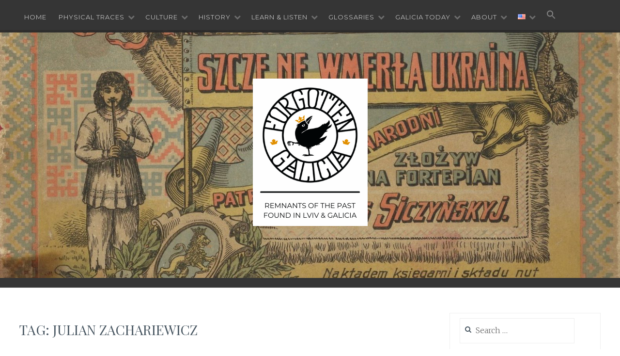

--- FILE ---
content_type: text/html; charset=UTF-8
request_url: https://forgottengalicia.com/tag/julian-zachariewicz/
body_size: 38079
content:
<!DOCTYPE html>
<html lang="en-US">
<head>

<script async src="//pagead2.googlesyndication.com/pagead/js/adsbygoogle.js"></script>
<script>
  (adsbygoogle = window.adsbygoogle || []).push({
    google_ad_client: "ca-pub-1246790626558094",
    enable_page_level_ads: true
  });
</script>

<meta charset="UTF-8">
<meta name="viewport" content="width=device-width, initial-scale=1">
<link rel="profile" href="http://gmpg.org/xfn/11">
<link rel="pingback" href="https://forgottengalicia.com/xmlrpc.php">
<style type="text/css">
	@font-face{
		font-family:'FontAwesome';
		src:url(https://forgottengalicia.com/wp-content/themes/anissa/fonts/fontawesome-webfont.eot?v=4.3.0);
		src:url(https://forgottengalicia.com/wp-content/themes/anissa/fonts/fontawesome-webfont.eot?#iefix&v=4.3.0) format('embedded-opentype'),
		url(https://forgottengalicia.com/wp-content/themes/anissa/fonts/fontawesome-webfont.woff2?v=4.3.0) format('woff2'),
		url(https://forgottengalicia.com/wp-content/themes/anissa/fonts/fontawesome-webfont.woff?v=4.3.0) format('woff'),
		url(https://forgottengalicia.com/wp-content/themes/anissa/fonts/fontawesome-webfont.ttf?v=4.3.0) format('truetype'),
		url(https://forgottengalicia.com/wp-content/themes/anissa/fonts/fontawesome-webfont.svg?v=4.3.0#fontawesomeregular) format('svg');
		font-weight:400;
		font-style:normal;
	}
</style>

	<style type="text/css">
		.clear:after,.clear:before,.comment-content:after,.comment-content:before,.entry-content:after,.entry-content:before,.hentry:after,.hentry:before,.site-content:after,.site-content:before,.site-footer:after,.site-footer:before,.site-header:after,.site-header:before{content:"";display:table}.clear:after,.comment-content:after,.entry-content:after,.hentry:after,.site-content:after,.site-footer:after,.site-header:after{clear:both}.wrap{max-width:1200px;margin:0 auto;padding-top:0}html{box-sizing:border-box}*,:after,:before{box-sizing:inherit}body{background:#fff;font-family:Merriweather,serif;font-size:16px;font-weight:300;color:#495762;line-height:1.7}.site-branding{padding:3.2em 1.6em;position:relative;text-align:center;margin-bottom:0;margin-bottom:0;padding-top:100px;padding-bottom:100px;border-bottom:20px solid #343434}.site-title,.site-title a{color:#343434;line-height:1;margin-top:0;text-decoration:none}.site-description{color:#495762;margin-bottom:0;font-family:Montserrat,sans-serif;font-weight:400;font-size:12px;letter-spacing:2.5px;text-transform:uppercase}.featured-header-image{margin:3.2em auto 0;text-align:center}.featured-header-image img{width:100%;height:auto}.main-navigation{border-bottom:1px solid #eee;clear:both;display:block;margin:0 auto;padding:1.6em 2.5%;text-transform:uppercase;width:100%;font-family:Montserrat,sans-serif;font-weight:400;font-size:12px;letter-spacing:2.5px;max-width:1200px}.main-navigation>div:first-of-type{float:left}.main-navigation ul{display:none;list-style:none;margin:0;padding-left:0}.main-navigation li{display:inline-block;margin-right:1.6em;position:relative}.main-navigation .menu li:last-of-type{margin-right:0}.main-navigation>div:first-of-type a{border-bottom:2px solid transparent;display:block}.main-navigation ul ul{background:#fff;border:1px solid #eee;float:left;position:absolute;top:1.65em;left:-999em;z-index:99999}.main-navigation ul ul ul{left:-999em;top:0}.main-navigation ul ul a{border-bottom:0;margin:0;padding:.8em;width:200px}.main-navigation li.focus>a,.main-navigation li:hover>a{border-bottom-color:currentColor}.main-navigation ul ul .focus>a,.main-navigation ul ul :hover>a{border-bottom-color:transparent}.main-navigation ul ul a.focus,.main-navigation ul ul a:hover{border-bottom-color:transparent}.main-navigation ul li.focus>ul,.main-navigation ul li:hover>ul{left:auto}.main-navigation ul ul li.focus>ul,.main-navigation ul ul li:hover>ul{top:-1px;left:100%}.main-navigation>div:first-of-type>ul>.current-menu-item>a,.main-navigation>div:first-of-type>ul>.current_page_item>a{border-bottom-color:currentColor}.main-navigation ul li.menu-item-has-children,.main-navigation ul li.page_item_has_children{margin-right:3em}.main-navigation ul li.menu-item-has-children>a:after,.main-navigation ul li.page_item_has_children>a:after{content:"\f078";font-family:FontAwesome;font-size:14px;font-weight:400;line-height:1;display:inline-block;height:100%;opacity:.4;padding-left:.8em;position:absolute;right:-1.6em;top:3px;vertical-align:text-top;-webkit-font-smoothing:antialiased}.main-navigation ul ul li.menu-item-has-children>a:after,.main-navigation ul ul li.page_item_has_children>a:after{content:"\f054";display:inline-block;margin-top:3px;margin-left:10px;padding:0;opacity:.4;position:static;vertical-align:text-top}.top-menu-holder{height:64px;position:relative;z-index:999}.main-navigation{top:-70px;left:0;right:0;z-index:999}.sticky .main-navigation{-webkit-transition:top .3s cubic-bezier(.04,.44,.31,.97);transition:top .3s cubic-bezier(.04,.44,.31,.97);top:0;position:fixed}.owl-carousel .owl-wrapper:after{content:".";display:block;clear:both;visibility:hidden;line-height:0;height:0}.owl-carousel{display:none;position:relative;width:100%;-ms-touch-action:pan-y}.owl-carousel .owl-wrapper{display:none;position:relative;-webkit-transform:translate3d(0,0,0)}.owl-carousel .owl-wrapper-outer{overflow:visible;position:relative;width:100%}.owl-carousel .owl-wrapper-outer.autoHeight{-webkit-transition:height .5s ease-in-out;-moz-transition:height .5s ease-in-out;-ms-transition:height .5s ease-in-out;-o-transition:height .5s ease-in-out;transition:height .5s ease-in-out}.owl-carousel .owl-item{float:left}.owl-controls .owl-buttons div,.owl-controls .owl-page{cursor:pointer}.owl-controls{-webkit-user-select:none;-khtml-user-select:none;-moz-user-select:none;-ms-user-select:none;user-select:none;-webkit-tap-highlight-color:transparent}.grabbing{cursor:url(grabbing.png) 8 8,move}.owl-carousel .owl-item,.owl-carousel .owl-wrapper{-webkit-backface-visibility:hidden;-moz-backface-visibility:hidden;-ms-backface-visibility:hidden;-webkit-transform:translate3d(0,0,0);-moz-transform:translate3d(0,0,0);-ms-transform:translate3d(0,0,0)}.owl-theme .owl-controls{margin-top:5px;text-align:center}#slider .attachment-carousel-pic{max-height:200px;overflow:visible}#slider h3{font-size:24px;text-align:center;margin-top:10px;margin-bottom:10px}#slider .item{margin:15px}#slider{margin-top:-7px}.owl-theme .owl-controls .owl-buttons div{color:#fff;display:inline-block;zoom:1;margin:5px;padding:3px 10px;font-size:12px;-webkit-border-radius:30px;-moz-border-radius:30px;border-radius:30px;background:#869791;filter:Alpha(Opacity=50);opacity:.5}.owl-theme .owl-controls.clickable .owl-buttons div:hover{filter:Alpha(Opacity=100);opacity:1;text-decoration:none}.owl-theme .owl-controls .owl-page{display:inline-block;zoom:1}.owl-theme .owl-controls .owl-page span{display:block;width:12px;height:12px;margin:5px 7px;filter:Alpha(Opacity=50);opacity:.5;-webkit-border-radius:20px;-moz-border-radius:20px;border-radius:20px;background:#869791}.owl-theme .owl-controls .owl-page.active span,.owl-theme .owl-controls.clickable .owl-page:hover span{filter:Alpha(Opacity=100);opacity:1}.owl-theme .owl-controls .owl-page span.owl-numbers{height:auto;width:auto;color:#fff;padding:2px 10px;font-size:12px;-webkit-border-radius:30px;-moz-border-radius:30px;border-radius:30px}.owl-item.loading{min-height:150px;background:url(AjaxLoader.gif) no-repeat center center}#sb_instagram,#sb_instagram.sbi_fixed_height{-webkit-box-sizing:border-box;-moz-box-sizing:border-box}#sb_instagram{width:100%;margin:0 auto;padding:0;box-sizing:border-box}#sb_instagram:after{content:"";display:table;clear:both}#sb_instagram.sbi_fixed_height{overflow:hidden;overflow-y:auto;box-sizing:border-box}#sb_instagram #sbi_images{width:100%;float:left;-webkit-box-sizing:border-box;-moz-box-sizing:border-box;box-sizing:border-box}#sb_instagram #sbi_images .sbi_item{display:-moz-inline-stack;display:inline-block;vertical-align:top;zoom:1;padding:inherit!important;margin:0!important;text-decoration:none;-webkit-box-sizing:border-box;-moz-box-sizing:border-box;box-sizing:border-box}#sb_instagram.sbi_col_1 #sbi_images .sbi_item{width:100%}#sb_instagram.sbi_col_2 #sbi_images .sbi_item{width:50%}#sb_instagram.sbi_col_3 #sbi_images .sbi_item{width:33.33%}#sb_instagram.sbi_col_4 #sbi_images .sbi_item{width:25%}#sb_instagram.sbi_col_5 #sbi_images .sbi_item{width:20%}#sb_instagram.sbi_col_6 #sbi_images .sbi_item{width:16.66%}#sb_instagram.sbi_col_7 #sbi_images .sbi_item{width:14.28%}#sb_instagram.sbi_col_8 #sbi_images .sbi_item{width:12.5%}#sb_instagram.sbi_col_9 #sbi_images .sbi_item{width:11.11%}#sb_instagram.sbi_col_10 #sbi_images .sbi_item{width:10%}#sb_instagram.sbi_col_1.sbi_disable_mobile #sbi_images .sbi_item{width:100%}#sb_instagram.sbi_col_2.sbi_disable_mobile #sbi_images .sbi_item{width:50%}#sb_instagram.sbi_col_3.sbi_disable_mobile #sbi_images .sbi_item{width:33.33%}#sb_instagram.sbi_col_4.sbi_disable_mobile #sbi_images .sbi_item{width:25%}#sb_instagram.sbi_col_5.sbi_disable_mobile #sbi_images .sbi_item{width:20%}#sb_instagram.sbi_col_6.sbi_disable_mobile #sbi_images .sbi_item{width:16.66%}#sb_instagram.sbi_col_7.sbi_disable_mobile #sbi_images .sbi_item{width:14.28%}#sb_instagram.sbi_col_8.sbi_disable_mobile #sbi_images .sbi_item{width:12.5%}#sb_instagram.sbi_col_9.sbi_disable_mobile #sbi_images .sbi_item{width:11.11%}#sb_instagram.sbi_col_10.sbi_disable_mobile #sbi_images .sbi_item{width:10%}#sb_instagram .sbi_photo_wrap{position:relative}#sb_instagram .sbi_photo{display:block;text-decoration:none}#sb_instagram .sbi_photo img{width:100%;height:auto}#sb_instagram a,#sb_instagram a:active,#sb_instagram a:focus,#sb_instagram a:hover{outline:0}#sb_instagram img{display:block;padding:0!important;margin:0!important;max-width:100%!important;opacity:1!important}#sb_instagram .sbi_link{display:none;position:absolute;bottom:0;right:0;width:100%;padding:10px 0;background:rgba(0,0,0,.5);text-align:center;color:#fff;font-size:12px;line-height:1.1}#sb_instagram .sbi_link a{padding:0 6px;text-decoration:none;color:#fff;font-size:12px;line-height:1.1;display:-moz-inline-stack;display:inline-block;vertical-align:top;zoom:1}#sb_instagram .sbi_link .sbi_lightbox_link{padding-bottom:5px}#sb_instagram .sbi_link a:focus,#sb_instagram .sbi_link a:hover{text-decoration:underline}#sb_instagram .sbi_photo_wrap:focus .sbi_link,#sb_instagram .sbi_photo_wrap:hover .sbi_link{display:block}#sb_instagram .sbi_type_video .sbi_playbtn{display:block!important;position:absolute;z-index:0;top:50%;left:50%;margin-top:-24px;margin-left:-19px;padding:0;font-size:48px;color:#fff;color:rgba(255,255,255,.9);font-style:normal!important;text-shadow:0 0 8px rgba(0,0,0,.8)}#sb_instagram .sbi_loader{position:relative;left:50%;width:16px;height:16px;margin:10px 0 10px -8px;background:url(../img/loader.png) no-repeat}#sb_instagram .sb_instagram_header{float:left;clear:both;margin:0 0 15px;padding:0;line-height:1.2;width:100%}#sb_instagram .sb_instagram_header a{float:left;display:block;text-decoration:none}#sb_instagram .sbi_header_img{float:left;position:relative;width:50px;margin:0 0 0 -100%!important;overflow:hidden;-moz-border-radius:40px;-webkit-border-radius:40px;border-radius:40px}#sb_instagram .sbi_header_img img{float:left;margin:0!important;padding:0!important;border:none!important;-moz-border-radius:40px;-webkit-border-radius:40px;border-radius:40px}#sb_instagram .sbi_header_img_hover{position:absolute;width:100%;top:0;bottom:0;left:0;text-align:center;color:#fff;background:rgba(0,0,0,.75);-moz-opacity:0;-khtml-opacity:0;opacity:0;border-radius:40px;transition:opacity .2s}#sb_instagram .sb_instagram_header a:focus .sbi_header_img_hover,#sb_instagram .sb_instagram_header a:hover .sbi_header_img_hover{opacity:1}#sb_instagram .sbi_header_img_hover i{position:absolute;top:50%;left:50%;margin-top:-12px;margin-left:-12px;width:24px;height:24px;overflow:hidden;background:url(../img/small-logo.png) no-repeat}#sb_instagram .sbi_header_text{float:left;width:100%;padding-top:5px}#sb_instagram .sbi_header_text .sbi_bio,#sb_instagram .sbi_header_text h3{float:left;clear:both;width:auto;margin:0 0 0 60px!important;padding:0!important}#sb_instagram #sbi_load,#sb_instagram .sb_instagram_error{width:100%;text-align:center}#sb_instagram .sb_instagram_header h3{font-size:16px;line-height:1.3}#sb_instagram .sb_instagram_header p{font-size:13px;line-height:1.3}#sb_instagram .sb_instagram_header h3.sbi_no_bio{padding-top:9px!important}#sb_instagram .sbi_header_text img.emoji{margin-right:3px!important}#sb_instagram #sbi_load{float:left;clear:both}#sb_instagram #sbi_load .sbi_load_btn,#sb_instagram .sbi_follow_btn a{display:-moz-inline-stack;display:inline-block;vertical-align:top;zoom:1;padding:7px 14px;margin:5px auto 0;background:#333;border:none;color:#fff;text-decoration:none;font-size:13px;line-height:1.5;-moz-border-radius:4px;-webkit-border-radius:4px;border-radius:4px;-webkit-box-sizing:border-box;-moz-box-sizing:border-box;box-sizing:border-box}#sb_instagram .sbi_follow_btn{display:-moz-inline-stack;display:inline-block;vertical-align:top;zoom:1;text-align:center}#sb_instagram .sbi_follow_btn.sbi_top{display:block;margin-bottom:5px}#sb_instagram .sbi_follow_btn a{background:#517fa4;color:#fff}#sb_instagram #sbi_load .sbi_load_btn:focus,#sb_instagram #sbi_load .sbi_load_btn:hover,#sb_instagram .sbi_follow_btn a:focus,#sb_instagram .sbi_follow_btn a:hover{opacity:.85}#sb_instagram #sbi_load .fa,#sb_instagram .sbi_follow_btn .fa{margin-bottom:-1px;margin-right:7px;font-size:15px}#sb_instagram #sbi_load .sbi_follow_btn{margin-left:5px}#sbi_mod_error{display:none;border:1px solid #ddd;background:#eee;color:#333;margin:0;padding:10px 15px;font-size:13px;text-align:center;-moz-border-radius:4px;-webkit-border-radius:4px;border-radius:4px}#sbi_mod_error p{padding:5px 0!important;margin:0!important;line-height:1.3!important}#sbi_mod_error ol,#sbi_mod_error ul{padding:5px 0 5px 20px!important;margin:0!important}#sbi_mod_error li{padding:1px 0!important;margin:0!important}#sbi_mod_error span{font-size:12px}#sb_instagram.sbi_medium .sbi_playbtn{font-size:23px;margin-top:-12px;margin-left:-9px}#sb_instagram.sbi_small .sbi_playbtn{font-size:18px;margin-top:-9px;margin-left:-7px}@media all and (max-width:640px){#sb_instagram.sbi_col_3 #sbi_images .sbi_item,#sb_instagram.sbi_col_4 #sbi_images .sbi_item,#sb_instagram.sbi_col_5 #sbi_images .sbi_item,#sb_instagram.sbi_col_6 #sbi_images .sbi_item{width:50%}#sb_instagram.sbi_col_10 #sbi_images .sbi_item,#sb_instagram.sbi_col_7 #sbi_images .sbi_item,#sb_instagram.sbi_col_8 #sbi_images .sbi_item,#sb_instagram.sbi_col_9 #sbi_images .sbi_item{width:25%}#sb_instagram.sbi_width_resp{width:100%!important}}@media all and (max-width:480px){#sb_instagram.sbi_col_10 #sbi_images .sbi_item,#sb_instagram.sbi_col_3 #sbi_images .sbi_item,#sb_instagram.sbi_col_4 #sbi_images .sbi_item,#sb_instagram.sbi_col_5 #sbi_images .sbi_item,#sb_instagram.sbi_col_6 #sbi_images .sbi_item,#sb_instagram.sbi_col_7 #sbi_images .sbi_item,#sb_instagram.sbi_col_8 #sbi_images .sbi_item,#sb_instagram.sbi_col_9 #sbi_images .sbi_item{width:100%}}.fa{display:inline-block;font:normal normal normal 14px/1 FontAwesome;font-size:inherit;text-rendering:auto;-webkit-font-smoothing:antialiased;-moz-osx-font-smoothing:grayscale;transform:translate(0,0)}.fa-lg{font-size:1.33333333em;line-height:.75em;vertical-align:-15%}.fa-2x{font-size:2em}.fa-3x{font-size:3em}.fa-4x{font-size:4em}.fa-5x{font-size:5em}.fa-fw{width:1.28571429em;text-align:center}.fa-ul{padding-left:0;margin-left:2.14285714em;list-style-type:none}.fa-ul>li{position:relative}.fa-li{position:absolute;left:-2.14285714em;width:2.14285714em;top:.14285714em;text-align:center}.fa-li.fa-lg{left:-1.85714286em}.fa-border{padding:.2em .25em .15em;border:solid .08em #eee;border-radius:.1em}.pull-right{float:right}.pull-left{float:left}.fa.pull-left{margin-right:.3em}.fa.pull-right{margin-left:.3em}.fa-spin{-webkit-animation:fa-spin 2s infinite linear;animation:fa-spin 2s infinite linear}.fa-pulse{-webkit-animation:fa-spin 1s infinite steps(8);animation:fa-spin 1s infinite steps(8)}@-webkit-keyframes fa-spin{0%{-webkit-transform:rotate(0);transform:rotate(0)}100%{-webkit-transform:rotate(359deg);transform:rotate(359deg)}}@keyframes fa-spin{0%{-webkit-transform:rotate(0);transform:rotate(0)}100%{-webkit-transform:rotate(359deg);transform:rotate(359deg)}}.fa-rotate-90{-webkit-transform:rotate(90deg);-ms-transform:rotate(90deg);transform:rotate(90deg)}.fa-rotate-180{-webkit-transform:rotate(180deg);-ms-transform:rotate(180deg);transform:rotate(180deg)}.fa-rotate-270{-webkit-transform:rotate(270deg);-ms-transform:rotate(270deg);transform:rotate(270deg)}.fa-flip-horizontal{-webkit-transform:scale(-1,1);-ms-transform:scale(-1,1);transform:scale(-1,1)}.fa-flip-vertical{-webkit-transform:scale(1,-1);-ms-transform:scale(1,-1);transform:scale(1,-1)}:root .fa-flip-horizontal,:root .fa-flip-vertical,:root .fa-rotate-180,:root .fa-rotate-270,:root .fa-rotate-90{filter:none}.fa-stack{position:relative;display:inline-block;width:2em;height:2em;line-height:2em;vertical-align:middle}.fa-stack-1x,.fa-stack-2x{position:absolute;left:0;width:100%;text-align:center}.fa-stack-1x{line-height:inherit}.fa-stack-2x{font-size:2em}.fa-inverse{color:#fff}.fa-glass:before{content:"\f000"}.fa-music:before{content:"\f001"}.fa-search:before{content:"\f002"}.fa-envelope-o:before{content:"\f003"}.fa-heart:before{content:"\f004"}.fa-star:before{content:"\f005"}.fa-star-o:before{content:"\f006"}.fa-user:before{content:"\f007"}.fa-film:before{content:"\f008"}.fa-th-large:before{content:"\f009"}.fa-th:before{content:"\f00a"}.fa-th-list:before{content:"\f00b"}.fa-check:before{content:"\f00c"}.fa-close:before,.fa-remove:before,.fa-times:before{content:"\f00d"}.fa-search-plus:before{content:"\f00e"}.fa-search-minus:before{content:"\f010"}.fa-power-off:before{content:"\f011"}.fa-signal:before{content:"\f012"}.fa-cog:before,.fa-gear:before{content:"\f013"}.fa-trash-o:before{content:"\f014"}.fa-home:before{content:"\f015"}.fa-file-o:before{content:"\f016"}.fa-clock-o:before{content:"\f017"}.fa-road:before{content:"\f018"}.fa-download:before{content:"\f019"}.fa-arrow-circle-o-down:before{content:"\f01a"}.fa-arrow-circle-o-up:before{content:"\f01b"}.fa-inbox:before{content:"\f01c"}.fa-play-circle-o:before{content:"\f01d"}.fa-repeat:before,.fa-rotate-right:before{content:"\f01e"}.fa-refresh:before{content:"\f021"}.fa-list-alt:before{content:"\f022"}.fa-lock:before{content:"\f023"}.fa-flag:before{content:"\f024"}.fa-headphones:before{content:"\f025"}.fa-volume-off:before{content:"\f026"}.fa-volume-down:before{content:"\f027"}.fa-volume-up:before{content:"\f028"}.fa-qrcode:before{content:"\f029"}.fa-barcode:before{content:"\f02a"}.fa-tag:before{content:"\f02b"}.fa-tags:before{content:"\f02c"}.fa-book:before{content:"\f02d"}.fa-bookmark:before{content:"\f02e"}.fa-print:before{content:"\f02f"}.fa-camera:before{content:"\f030"}.fa-font:before{content:"\f031"}.fa-bold:before{content:"\f032"}.fa-italic:before{content:"\f033"}.fa-text-height:before{content:"\f034"}.fa-text-width:before{content:"\f035"}.fa-align-left:before{content:"\f036"}.fa-align-center:before{content:"\f037"}.fa-align-right:before{content:"\f038"}.fa-align-justify:before{content:"\f039"}.fa-list:before{content:"\f03a"}.fa-dedent:before,.fa-outdent:before{content:"\f03b"}.fa-indent:before{content:"\f03c"}.fa-video-camera:before{content:"\f03d"}.fa-image:before,.fa-photo:before,.fa-picture-o:before{content:"\f03e"}.fa-pencil:before{content:"\f040"}.fa-map-marker:before{content:"\f041"}.fa-adjust:before{content:"\f042"}.fa-tint:before{content:"\f043"}.fa-edit:before,.fa-pencil-square-o:before{content:"\f044"}.fa-share-square-o:before{content:"\f045"}.fa-check-square-o:before{content:"\f046"}.fa-arrows:before{content:"\f047"}.fa-step-backward:before{content:"\f048"}.fa-fast-backward:before{content:"\f049"}.fa-backward:before{content:"\f04a"}.fa-play:before{content:"\f04b"}.fa-pause:before{content:"\f04c"}.fa-stop:before{content:"\f04d"}.fa-forward:before{content:"\f04e"}.fa-fast-forward:before{content:"\f050"}.fa-step-forward:before{content:"\f051"}.fa-eject:before{content:"\f052"}.fa-chevron-left:before{content:"\f053"}.fa-chevron-right:before{content:"\f054"}.fa-plus-circle:before{content:"\f055"}.fa-minus-circle:before{content:"\f056"}.fa-times-circle:before{content:"\f057"}.fa-check-circle:before{content:"\f058"}.fa-question-circle:before{content:"\f059"}.fa-info-circle:before{content:"\f05a"}.fa-crosshairs:before{content:"\f05b"}.fa-times-circle-o:before{content:"\f05c"}.fa-check-circle-o:before{content:"\f05d"}.fa-ban:before{content:"\f05e"}.fa-arrow-left:before{content:"\f060"}.fa-arrow-right:before{content:"\f061"}.fa-arrow-up:before{content:"\f062"}.fa-arrow-down:before{content:"\f063"}.fa-mail-forward:before,.fa-share:before{content:"\f064"}.fa-expand:before{content:"\f065"}.fa-compress:before{content:"\f066"}.fa-plus:before{content:"\f067"}.fa-minus:before{content:"\f068"}.fa-asterisk:before{content:"\f069"}.fa-exclamation-circle:before{content:"\f06a"}.fa-gift:before{content:"\f06b"}.fa-leaf:before{content:"\f06c"}.fa-fire:before{content:"\f06d"}.fa-eye:before{content:"\f06e"}.fa-eye-slash:before{content:"\f070"}.fa-exclamation-triangle:before,.fa-warning:before{content:"\f071"}.fa-plane:before{content:"\f072"}.fa-calendar:before{content:"\f073"}.fa-random:before{content:"\f074"}.fa-comment:before{content:"\f075"}.fa-magnet:before{content:"\f076"}.fa-chevron-up:before{content:"\f077"}.fa-chevron-down:before{content:"\f078"}.fa-retweet:before{content:"\f079"}.fa-shopping-cart:before{content:"\f07a"}.fa-folder:before{content:"\f07b"}.fa-folder-open:before{content:"\f07c"}.fa-arrows-v:before{content:"\f07d"}.fa-arrows-h:before{content:"\f07e"}.fa-bar-chart-o:before,.fa-bar-chart:before{content:"\f080"}.fa-twitter-square:before{content:"\f081"}.fa-facebook-square:before{content:"\f082"}.fa-camera-retro:before{content:"\f083"}.fa-key:before{content:"\f084"}.fa-cogs:before,.fa-gears:before{content:"\f085"}.fa-comments:before{content:"\f086"}.fa-thumbs-o-up:before{content:"\f087"}.fa-thumbs-o-down:before{content:"\f088"}.fa-star-half:before{content:"\f089"}.fa-heart-o:before{content:"\f08a"}.fa-sign-out:before{content:"\f08b"}.fa-linkedin-square:before{content:"\f08c"}.fa-thumb-tack:before{content:"\f08d"}.fa-external-link:before{content:"\f08e"}.fa-sign-in:before{content:"\f090"}.fa-trophy:before{content:"\f091"}.fa-github-square:before{content:"\f092"}.fa-upload:before{content:"\f093"}.fa-lemon-o:before{content:"\f094"}.fa-phone:before{content:"\f095"}.fa-square-o:before{content:"\f096"}.fa-bookmark-o:before{content:"\f097"}.fa-phone-square:before{content:"\f098"}.fa-twitter:before{content:"\f099"}.fa-facebook-f:before,.fa-facebook:before{content:"\f09a"}.fa-github:before{content:"\f09b"}.fa-unlock:before{content:"\f09c"}.fa-credit-card:before{content:"\f09d"}.fa-rss:before{content:"\f09e"}.fa-hdd-o:before{content:"\f0a0"}.fa-bullhorn:before{content:"\f0a1"}.fa-bell:before{content:"\f0f3"}.fa-certificate:before{content:"\f0a3"}.fa-hand-o-right:before{content:"\f0a4"}.fa-hand-o-left:before{content:"\f0a5"}.fa-hand-o-up:before{content:"\f0a6"}.fa-hand-o-down:before{content:"\f0a7"}.fa-arrow-circle-left:before{content:"\f0a8"}.fa-arrow-circle-right:before{content:"\f0a9"}.fa-arrow-circle-up:before{content:"\f0aa"}.fa-arrow-circle-down:before{content:"\f0ab"}.fa-globe:before{content:"\f0ac"}.fa-wrench:before{content:"\f0ad"}.fa-tasks:before{content:"\f0ae"}.fa-filter:before{content:"\f0b0"}.fa-briefcase:before{content:"\f0b1"}.fa-arrows-alt:before{content:"\f0b2"}.fa-group:before,.fa-users:before{content:"\f0c0"}.fa-chain:before,.fa-link:before{content:"\f0c1"}.fa-cloud:before{content:"\f0c2"}.fa-flask:before{content:"\f0c3"}.fa-cut:before,.fa-scissors:before{content:"\f0c4"}.fa-copy:before,.fa-files-o:before{content:"\f0c5"}.fa-paperclip:before{content:"\f0c6"}.fa-floppy-o:before,.fa-save:before{content:"\f0c7"}.fa-square:before{content:"\f0c8"}.fa-bars:before,.fa-navicon:before,.fa-reorder:before{content:"\f0c9"}.fa-list-ul:before{content:"\f0ca"}.fa-list-ol:before{content:"\f0cb"}.fa-strikethrough:before{content:"\f0cc"}.fa-underline:before{content:"\f0cd"}.fa-table:before{content:"\f0ce"}.fa-magic:before{content:"\f0d0"}.fa-truck:before{content:"\f0d1"}.fa-pinterest:before{content:"\f0d2"}.fa-pinterest-square:before{content:"\f0d3"}.fa-google-plus-square:before{content:"\f0d4"}.fa-google-plus:before{content:"\f0d5"}.fa-money:before{content:"\f0d6"}.fa-caret-down:before{content:"\f0d7"}.fa-caret-up:before{content:"\f0d8"}.fa-caret-left:before{content:"\f0d9"}.fa-caret-right:before{content:"\f0da"}.fa-columns:before{content:"\f0db"}.fa-sort:before,.fa-unsorted:before{content:"\f0dc"}.fa-sort-desc:before,.fa-sort-down:before{content:"\f0dd"}.fa-sort-asc:before,.fa-sort-up:before{content:"\f0de"}.fa-envelope:before{content:"\f0e0"}.fa-linkedin:before{content:"\f0e1"}.fa-rotate-left:before,.fa-undo:before{content:"\f0e2"}.fa-gavel:before,.fa-legal:before{content:"\f0e3"}.fa-dashboard:before,.fa-tachometer:before{content:"\f0e4"}.fa-comment-o:before{content:"\f0e5"}.fa-comments-o:before{content:"\f0e6"}.fa-bolt:before,.fa-flash:before{content:"\f0e7"}.fa-sitemap:before{content:"\f0e8"}.fa-umbrella:before{content:"\f0e9"}.fa-clipboard:before,.fa-paste:before{content:"\f0ea"}.fa-lightbulb-o:before{content:"\f0eb"}.fa-exchange:before{content:"\f0ec"}.fa-cloud-download:before{content:"\f0ed"}.fa-cloud-upload:before{content:"\f0ee"}.fa-user-md:before{content:"\f0f0"}.fa-stethoscope:before{content:"\f0f1"}.fa-suitcase:before{content:"\f0f2"}.fa-bell-o:before{content:"\f0a2"}.fa-coffee:before{content:"\f0f4"}.fa-cutlery:before{content:"\f0f5"}.fa-file-text-o:before{content:"\f0f6"}.fa-building-o:before{content:"\f0f7"}.fa-hospital-o:before{content:"\f0f8"}.fa-ambulance:before{content:"\f0f9"}.fa-medkit:before{content:"\f0fa"}.fa-fighter-jet:before{content:"\f0fb"}.fa-beer:before{content:"\f0fc"}.fa-h-square:before{content:"\f0fd"}.fa-plus-square:before{content:"\f0fe"}.fa-angle-double-left:before{content:"\f100"}.fa-angle-double-right:before{content:"\f101"}.fa-angle-double-up:before{content:"\f102"}.fa-angle-double-down:before{content:"\f103"}.fa-angle-left:before{content:"\f104"}.fa-angle-right:before{content:"\f105"}.fa-angle-up:before{content:"\f106"}.fa-angle-down:before{content:"\f107"}.fa-desktop:before{content:"\f108"}.fa-laptop:before{content:"\f109"}.fa-tablet:before{content:"\f10a"}.fa-mobile-phone:before,.fa-mobile:before{content:"\f10b"}.fa-circle-o:before{content:"\f10c"}.fa-quote-left:before{content:"\f10d"}.fa-quote-right:before{content:"\f10e"}.fa-spinner:before{content:"\f110"}.fa-circle:before{content:"\f111"}.fa-mail-reply:before,.fa-reply:before{content:"\f112"}.fa-github-alt:before{content:"\f113"}.fa-folder-o:before{content:"\f114"}.fa-folder-open-o:before{content:"\f115"}.fa-smile-o:before{content:"\f118"}.fa-frown-o:before{content:"\f119"}.fa-meh-o:before{content:"\f11a"}.fa-gamepad:before{content:"\f11b"}.fa-keyboard-o:before{content:"\f11c"}.fa-flag-o:before{content:"\f11d"}.fa-flag-checkered:before{content:"\f11e"}.fa-terminal:before{content:"\f120"}.fa-code:before{content:"\f121"}.fa-mail-reply-all:before,.fa-reply-all:before{content:"\f122"}.fa-star-half-empty:before,.fa-star-half-full:before,.fa-star-half-o:before{content:"\f123"}.fa-location-arrow:before{content:"\f124"}.fa-crop:before{content:"\f125"}.fa-code-fork:before{content:"\f126"}.fa-chain-broken:before,.fa-unlink:before{content:"\f127"}.fa-question:before{content:"\f128"}.fa-info:before{content:"\f129"}.fa-exclamation:before{content:"\f12a"}.fa-superscript:before{content:"\f12b"}.fa-subscript:before{content:"\f12c"}.fa-eraser:before{content:"\f12d"}.fa-puzzle-piece:before{content:"\f12e"}.fa-microphone:before{content:"\f130"}.fa-microphone-slash:before{content:"\f131"}.fa-shield:before{content:"\f132"}.fa-calendar-o:before{content:"\f133"}.fa-fire-extinguisher:before{content:"\f134"}.fa-rocket:before{content:"\f135"}.fa-maxcdn:before{content:"\f136"}.fa-chevron-circle-left:before{content:"\f137"}.fa-chevron-circle-right:before{content:"\f138"}.fa-chevron-circle-up:before{content:"\f139"}.fa-chevron-circle-down:before{content:"\f13a"}.fa-html5:before{content:"\f13b"}.fa-css3:before{content:"\f13c"}.fa-anchor:before{content:"\f13d"}.fa-unlock-alt:before{content:"\f13e"}.fa-bullseye:before{content:"\f140"}.fa-ellipsis-h:before{content:"\f141"}.fa-ellipsis-v:before{content:"\f142"}.fa-rss-square:before{content:"\f143"}.fa-play-circle:before{content:"\f144"}.fa-ticket:before{content:"\f145"}.fa-minus-square:before{content:"\f146"}.fa-minus-square-o:before{content:"\f147"}.fa-level-up:before{content:"\f148"}.fa-level-down:before{content:"\f149"}.fa-check-square:before{content:"\f14a"}.fa-pencil-square:before{content:"\f14b"}.fa-external-link-square:before{content:"\f14c"}.fa-share-square:before{content:"\f14d"}.fa-compass:before{content:"\f14e"}.fa-caret-square-o-down:before,.fa-toggle-down:before{content:"\f150"}.fa-caret-square-o-up:before,.fa-toggle-up:before{content:"\f151"}.fa-caret-square-o-right:before,.fa-toggle-right:before{content:"\f152"}.fa-eur:before,.fa-euro:before{content:"\f153"}.fa-gbp:before{content:"\f154"}.fa-dollar:before,.fa-usd:before{content:"\f155"}.fa-inr:before,.fa-rupee:before{content:"\f156"}.fa-cny:before,.fa-jpy:before,.fa-rmb:before,.fa-yen:before{content:"\f157"}.fa-rouble:before,.fa-rub:before,.fa-ruble:before{content:"\f158"}.fa-krw:before,.fa-won:before{content:"\f159"}.fa-bitcoin:before,.fa-btc:before{content:"\f15a"}.fa-file:before{content:"\f15b"}.fa-file-text:before{content:"\f15c"}.fa-sort-alpha-asc:before{content:"\f15d"}.fa-sort-alpha-desc:before{content:"\f15e"}.fa-sort-amount-asc:before{content:"\f160"}.fa-sort-amount-desc:before{content:"\f161"}.fa-sort-numeric-asc:before{content:"\f162"}.fa-sort-numeric-desc:before{content:"\f163"}.fa-thumbs-up:before{content:"\f164"}.fa-thumbs-down:before{content:"\f165"}.fa-youtube-square:before{content:"\f166"}.fa-youtube:before{content:"\f167"}.fa-xing:before{content:"\f168"}.fa-xing-square:before{content:"\f169"}.fa-youtube-play:before{content:"\f16a"}.fa-dropbox:before{content:"\f16b"}.fa-stack-overflow:before{content:"\f16c"}.fa-instagram:before{content:"\f16d"}.fa-flickr:before{content:"\f16e"}.fa-adn:before{content:"\f170"}.fa-bitbucket:before{content:"\f171"}.fa-bitbucket-square:before{content:"\f172"}.fa-tumblr:before{content:"\f173"}.fa-tumblr-square:before{content:"\f174"}.fa-long-arrow-down:before{content:"\f175"}.fa-long-arrow-up:before{content:"\f176"}.fa-long-arrow-left:before{content:"\f177"}.fa-long-arrow-right:before{content:"\f178"}.fa-apple:before{content:"\f179"}.fa-windows:before{content:"\f17a"}.fa-android:before{content:"\f17b"}.fa-linux:before{content:"\f17c"}.fa-dribbble:before{content:"\f17d"}.fa-skype:before{content:"\f17e"}.fa-foursquare:before{content:"\f180"}.fa-trello:before{content:"\f181"}.fa-female:before{content:"\f182"}.fa-male:before{content:"\f183"}.fa-gittip:before,.fa-gratipay:before{content:"\f184"}.fa-sun-o:before{content:"\f185"}.fa-moon-o:before{content:"\f186"}.fa-archive:before{content:"\f187"}.fa-bug:before{content:"\f188"}.fa-vk:before{content:"\f189"}.fa-weibo:before{content:"\f18a"}.fa-renren:before{content:"\f18b"}.fa-pagelines:before{content:"\f18c"}.fa-stack-exchange:before{content:"\f18d"}.fa-arrow-circle-o-right:before{content:"\f18e"}.fa-arrow-circle-o-left:before{content:"\f190"}.fa-caret-square-o-left:before,.fa-toggle-left:before{content:"\f191"}.fa-dot-circle-o:before{content:"\f192"}.fa-wheelchair:before{content:"\f193"}.fa-vimeo-square:before{content:"\f194"}.fa-try:before,.fa-turkish-lira:before{content:"\f195"}.fa-plus-square-o:before{content:"\f196"}.fa-space-shuttle:before{content:"\f197"}.fa-slack:before{content:"\f198"}.fa-envelope-square:before{content:"\f199"}.fa-wordpress:before{content:"\f19a"}.fa-openid:before{content:"\f19b"}.fa-bank:before,.fa-institution:before,.fa-university:before{content:"\f19c"}.fa-graduation-cap:before,.fa-mortar-board:before{content:"\f19d"}.fa-yahoo:before{content:"\f19e"}.fa-google:before{content:"\f1a0"}.fa-reddit:before{content:"\f1a1"}.fa-reddit-square:before{content:"\f1a2"}.fa-stumbleupon-circle:before{content:"\f1a3"}.fa-stumbleupon:before{content:"\f1a4"}.fa-delicious:before{content:"\f1a5"}.fa-digg:before{content:"\f1a6"}.fa-pied-piper:before{content:"\f1a7"}.fa-pied-piper-alt:before{content:"\f1a8"}.fa-drupal:before{content:"\f1a9"}.fa-joomla:before{content:"\f1aa"}.fa-language:before{content:"\f1ab"}.fa-fax:before{content:"\f1ac"}.fa-building:before{content:"\f1ad"}.fa-child:before{content:"\f1ae"}.fa-paw:before{content:"\f1b0"}.fa-spoon:before{content:"\f1b1"}.fa-cube:before{content:"\f1b2"}.fa-cubes:before{content:"\f1b3"}.fa-behance:before{content:"\f1b4"}.fa-behance-square:before{content:"\f1b5"}.fa-steam:before{content:"\f1b6"}.fa-steam-square:before{content:"\f1b7"}.fa-recycle:before{content:"\f1b8"}.fa-automobile:before,.fa-car:before{content:"\f1b9"}.fa-cab:before,.fa-taxi:before{content:"\f1ba"}.fa-tree:before{content:"\f1bb"}.fa-spotify:before{content:"\f1bc"}.fa-deviantart:before{content:"\f1bd"}.fa-soundcloud:before{content:"\f1be"}.fa-database:before{content:"\f1c0"}.fa-file-pdf-o:before{content:"\f1c1"}.fa-file-word-o:before{content:"\f1c2"}.fa-file-excel-o:before{content:"\f1c3"}.fa-file-powerpoint-o:before{content:"\f1c4"}.fa-file-image-o:before,.fa-file-photo-o:before,.fa-file-picture-o:before{content:"\f1c5"}.fa-file-archive-o:before,.fa-file-zip-o:before{content:"\f1c6"}.fa-file-audio-o:before,.fa-file-sound-o:before{content:"\f1c7"}.fa-file-movie-o:before,.fa-file-video-o:before{content:"\f1c8"}.fa-file-code-o:before{content:"\f1c9"}.fa-vine:before{content:"\f1ca"}.fa-codepen:before{content:"\f1cb"}.fa-jsfiddle:before{content:"\f1cc"}.fa-life-bouy:before,.fa-life-buoy:before,.fa-life-ring:before,.fa-life-saver:before,.fa-support:before{content:"\f1cd"}.fa-circle-o-notch:before{content:"\f1ce"}.fa-ra:before,.fa-rebel:before{content:"\f1d0"}.fa-empire:before,.fa-ge:before{content:"\f1d1"}.fa-git-square:before{content:"\f1d2"}.fa-git:before{content:"\f1d3"}.fa-hacker-news:before{content:"\f1d4"}.fa-tencent-weibo:before{content:"\f1d5"}.fa-qq:before{content:"\f1d6"}.fa-wechat:before,.fa-weixin:before{content:"\f1d7"}.fa-paper-plane:before,.fa-send:before{content:"\f1d8"}.fa-paper-plane-o:before,.fa-send-o:before{content:"\f1d9"}.fa-history:before{content:"\f1da"}.fa-circle-thin:before,.fa-genderless:before{content:"\f1db"}.fa-header:before{content:"\f1dc"}.fa-paragraph:before{content:"\f1dd"}.fa-sliders:before{content:"\f1de"}.fa-share-alt:before{content:"\f1e0"}.fa-share-alt-square:before{content:"\f1e1"}.fa-bomb:before{content:"\f1e2"}.fa-futbol-o:before,.fa-soccer-ball-o:before{content:"\f1e3"}.fa-tty:before{content:"\f1e4"}.fa-binoculars:before{content:"\f1e5"}.fa-plug:before{content:"\f1e6"}.fa-slideshare:before{content:"\f1e7"}.fa-twitch:before{content:"\f1e8"}.fa-yelp:before{content:"\f1e9"}.fa-newspaper-o:before{content:"\f1ea"}.fa-wifi:before{content:"\f1eb"}.fa-calculator:before{content:"\f1ec"}.fa-paypal:before{content:"\f1ed"}.fa-google-wallet:before{content:"\f1ee"}.fa-cc-visa:before{content:"\f1f0"}.fa-cc-mastercard:before{content:"\f1f1"}.fa-cc-discover:before{content:"\f1f2"}.fa-cc-amex:before{content:"\f1f3"}.fa-cc-paypal:before{content:"\f1f4"}.fa-cc-stripe:before{content:"\f1f5"}.fa-bell-slash:before{content:"\f1f6"}.fa-bell-slash-o:before{content:"\f1f7"}.fa-trash:before{content:"\f1f8"}.fa-copyright:before{content:"\f1f9"}.fa-at:before{content:"\f1fa"}.fa-eyedropper:before{content:"\f1fb"}.fa-paint-brush:before{content:"\f1fc"}.fa-birthday-cake:before{content:"\f1fd"}.fa-area-chart:before{content:"\f1fe"}.fa-pie-chart:before{content:"\f200"}.fa-line-chart:before{content:"\f201"}.fa-lastfm:before{content:"\f202"}.fa-lastfm-square:before{content:"\f203"}.fa-toggle-off:before{content:"\f204"}.fa-toggle-on:before{content:"\f205"}.fa-bicycle:before{content:"\f206"}.fa-bus:before{content:"\f207"}.fa-ioxhost:before{content:"\f208"}.fa-angellist:before{content:"\f209"}.fa-cc:before{content:"\f20a"}.fa-ils:before,.fa-shekel:before,.fa-sheqel:before{content:"\f20b"}.fa-meanpath:before{content:"\f20c"}.fa-buysellads:before{content:"\f20d"}.fa-connectdevelop:before{content:"\f20e"}.fa-dashcube:before{content:"\f210"}.fa-forumbee:before{content:"\f211"}.fa-leanpub:before{content:"\f212"}.fa-sellsy:before{content:"\f213"}.fa-shirtsinbulk:before{content:"\f214"}.fa-simplybuilt:before{content:"\f215"}.fa-skyatlas:before{content:"\f216"}.fa-cart-plus:before{content:"\f217"}.fa-cart-arrow-down:before{content:"\f218"}.fa-diamond:before{content:"\f219"}.fa-ship:before{content:"\f21a"}.fa-user-secret:before{content:"\f21b"}.fa-motorcycle:before{content:"\f21c"}.fa-street-view:before{content:"\f21d"}.fa-heartbeat:before{content:"\f21e"}.fa-venus:before{content:"\f221"}.fa-mars:before{content:"\f222"}.fa-mercury:before{content:"\f223"}.fa-transgender:before{content:"\f224"}.fa-transgender-alt:before{content:"\f225"}.fa-venus-double:before{content:"\f226"}.fa-mars-double:before{content:"\f227"}.fa-venus-mars:before{content:"\f228"}.fa-mars-stroke:before{content:"\f229"}.fa-mars-stroke-v:before{content:"\f22a"}.fa-mars-stroke-h:before{content:"\f22b"}.fa-neuter:before{content:"\f22c"}.fa-facebook-official:before{content:"\f230"}.fa-pinterest-p:before{content:"\f231"}.fa-whatsapp:before{content:"\f232"}.fa-server:before{content:"\f233"}.fa-user-plus:before{content:"\f234"}.fa-user-times:before{content:"\f235"}.fa-bed:before,.fa-hotel:before{content:"\f236"}.fa-viacoin:before{content:"\f237"}.fa-train:before{content:"\f238"}.fa-subway:before{content:"\f239"}.fa-medium:before{content:"\f23a"}html{font-family:sans-serif;-webkit-text-size-adjust:100%;-ms-text-size-adjust:100%}body{margin:0}article,aside,details,figcaption,figure,footer,header,main,menu,nav,section,summary{display:block}audio,canvas,progress,video{display:inline-block;vertical-align:baseline}audio:not([controls]){display:none;height:0}[hidden],template{display:none}a{background-color:transparent}a:active,a:hover{outline:0}abbr[title]{border-bottom:1px dotted}b,strong{font-weight:700}dfn{font-style:italic}h1{font-size:2em;margin:.67em 0}mark{background:#ff0;color:#000}small{font-size:80%}sub,sup{font-size:75%;line-height:0;position:relative;vertical-align:baseline}sup{top:-.5em}sub{bottom:-.25em}img{border:0}svg:not(:root){overflow:hidden}figure{margin:1em 40px}hr{box-sizing:content-box;height:0}pre{overflow:auto}code,kbd,pre,samp{font-family:monospace,monospace;font-size:1em}button,input,optgroup,select,textarea{color:inherit;font:inherit;margin:0}button{overflow:visible}button,select{text-transform:none}button,html input[type=button],input[type=reset],input[type=submit]{-webkit-appearance:button;cursor:pointer}button[disabled],html input[disabled]{cursor:default}button::-moz-focus-inner,input::-moz-focus-inner{border:0;padding:0}input{line-height:normal}input[type=checkbox],input[type=radio]{box-sizing:border-box;padding:0}input[type=number]::-webkit-inner-spin-button,input[type=number]::-webkit-outer-spin-button{height:auto}input[type=search]{-webkit-appearance:textfield;box-sizing:content-box}input[type=search]::-webkit-search-cancel-button,input[type=search]::-webkit-search-decoration{-webkit-appearance:none}fieldset{border:1px solid silver;margin:0 2px;padding:.35em .625em .8em}legend{border:0;padding:0}textarea{overflow:auto}optgroup{font-weight:700}table{border-collapse:collapse;border-spacing:0}td,th{padding:0}body,button,input,select,textarea{color:#495762;font-size:16px;font-size:1rem;line-height:1.6}h1,h2,h3,h4,h5,h6{clear:both;color:#495762;font-family:'Playfair Display',serif;line-height:1.3;font-weight:400}h1 a,h2 a,h3 a,h4 a,h5 a,h6 a{color:#495762}h1{margin-bottom:15px;text-transform:uppercase;font-size:3.125em}h2{margin-bottom:15px;font-size:38px}h3{font-size:28px}h4{font-size:24px}h5{font-size:16px}h6{font-size:13px;text-transform:uppercase}p{margin-bottom:1.6em}cite,dfn,em,i{font-style:italic}blockquote{margin:0 1.6em;font-style:italic;font-size:20px}address{margin:0 0 1.6em}pre{background:#eee;font-family:"Courier 10 Pitch",Courier,monospace;font-size:15px;font-size:.9375rem;line-height:1.6;margin-bottom:1.6em;max-width:100%;overflow:auto;padding:1.6em}code,kbd,tt,var{font-family:Monaco,Consolas,"Andale Mono","DejaVu Sans Mono",monospace;font-size:15px;font-size:.9375rem}abbr,acronym{border-bottom:1px dotted #666;cursor:help}ins,mark{background:#fff9c0;text-decoration:none}big{font-size:125%}blockquote:after,blockquote:before,q:after,q:before{content:""}blockquote,q{quotes:"" ""}hr{background-color:#ccc;border:0;height:1px;margin-bottom:1.6em}ol,ul{margin:0 0 1.6em 2.4em;padding:0}ul{list-style:disc}ol{list-style:decimal}li>ol,li>ul{margin-bottom:0;margin-left:2.4em}dt{font-weight:700}dd{margin:0 1.6em 1.6em}img{height:auto;max-width:100%}table{border:1px solid #eee;margin:0 0 1.6em;width:100%}td,th{padding:.8em 5px}tr:nth-of-type(2n){background:#f9f9f9}caption{font-weight:700;margin:0 0 .8em}button.menu-toggle,button.menu-toggle:focus,button.menu-toggle:hover{background-color:#fff;font-family:Montserrat,sans-serif;font-weight:400;font-size:13px;letter-spacing:2.5px}button,input[type=button],input[type=reset],input[type=submit]{border:0;background:#eee;font-family:Montserrat,sans-serif;font-weight:400;font-size:13px;letter-spacing:2.5px;padding:15px 1.6em;text-transform:uppercase;transition:.2s}.button,button:hover,input[type=button]:hover,input[type=reset]:hover,input[type=submit]:hover{background-color:#ccd4db;border-bottom:0!important}button:active,button:focus,input[type=button]:active,input[type=button]:focus,input[type=reset]:active,input[type=reset]:focus,input[type=submit]:active,input[type=submit]:focus{background-color:#ccd4db}input[type=email],input[type=password],input[type=search],input[type=tel],input[type=text],input[type=url],textarea{font-family:Merriweather,serif;padding:15px;border:1px solid #eee;background:#fff;max-width:100%;transition:.1s}input[type=email]:focus,input[type=password]:focus,input[type=search]:focus,input[type=tel]:focus,input[type=text]:focus,input[type=url]:focus,textarea:focus{border-color:#ccc;color:#111;outline:0}input[type=email],input[type=password],input[type=search],input[type=tel],input[type=text],input[type=url]{padding:.8em}.search-form{position:relative}input[type=search].search-field{box-sizing:border-box;padding-left:2em}.search-form label:before{content:"\f002";font-family:FontAwesome;font-size:14px;font-weight:400;line-height:1;text-decoration:none;display:block;position:absolute;top:1.2em;left:.8em;-webkit-font-smoothing:antialiased}textarea{padding-left:.8em;width:100%}a,a:visited{text-decoration:none;color:#495762;transition:.1s}a:focus,a:hover{color:#8193a1;text-decoration:none}.entry-datetop a,.entry-datetop a:visited{color:#9c9c9c}.comment-navigation a,.comment-navigation a:visited,.entry-footer a,.entry-footer a:visited,.entry-meta a,.entry-meta a:visited,.entry-summary a,.entry-summary a:visited,.entry-title a,.entry-title a:visited,.post-navigation a,.post-navigation a:visited,.posts-navigation a,.posts-navigation a:visited,.site-footer a,.site-footer a:visited,.widget a,.widget a:visited,.widget_authors a strong,.widget_authors a:visited strong{border-bottom:2px solid transparent}.entry-meta a,.entry-meta a:visited,.site-footer a,.site-footer a:visited,.widget_authors a strong,.widget_authors a:visited strong{border-bottom-width:1px}.entry-title a,.entry-title a:visited{border-bottom-width:3px}.comment-navigation a:focus,.comment-navigation a:hover,.entry-content a:focus,.entry-content a:hover,.entry-footer a:focus,.entry-footer a:hover,.entry-meta a:focus,.entry-meta a:hover,.entry-summary a:focus,.entry-summary a:hover,.entry-title a:focus,.entry-title a:hover,.post-navigation a:focus,.post-navigation a:hover,.posts-navigation a:focus,.posts-navigation a:hover,.site-footer a:focus,.site-footer a:hover,.widget a:focus,.widget a:hover,.widget_authors a:focus strong,.widget_authors a:hover strong{border-bottom-color:currentColor}.widget_authors>ul>li>a:first-of-type,.widget_authors>ul>li>a:first-of-type:focus,.widget_authors>ul>li>a:first-of-type:hover,.widget_authors>ul>li>a:first-of-type:visited{border:0}a:focus{outline:thin dotted}a:active,a:hover{outline:0}.entry-content a,.entry-summary a{word-wrap:break-word}.widget_text a,.widget_text a:visited{color:#8193a1}.entry-content a,.entry-content a:visited{color:#8193a1;border-bottom:2px solid #8193a1}.entry-content a:hover,.widget a:hover{color:#495762;border-bottom:2px solid #495762}.social-links{display:none;float:right;line-height:1}.social-links li{margin-right:15px;font-size:24px}.social-links li:last-of-type{margin-right:0}.social-links li a:before{content:"\f1e0";color:#9da4aa;font-family:FontAwesome;font-size:21px;font-weight:400;line-height:1;text-decoration:none;transition:.2s;-webkit-font-smoothing:antialiased}.social-links li a:hover:before{color:#495762}.social-links li a:hover{text-decoration:none}.social-links ul a[href*='wordpress.com']:before,.social-links ul a[href*='wordpress.org']:before{content:'\f205'}.social-links ul a[href*='facebook.com']:before{content:'\f230'}.social-links ul a[href*='twitter.com']:before{content:'\f099'}.social-links ul a[href*='dribbble.com']:before{content:'\f17d'}.social-links ul a[href*='plus.google.com']:before{content:'\f0d5'}.social-links ul a[href*='pinterest.com']:before{content:'\f231'}.social-links ul a[href*='github.com']:before{content:'\f09b'}.social-links ul a[href*='tumblr.com']:before{content:'\f173'}.social-links ul a[href*='youtube.com']:before{content:'\f16a'}.social-links ul a[href*='flickr.com']:before{content:'\f16e'}.social-links ul a[href*='vimeo.com']:before{content:'\f194'}.social-links ul a[href*='instagram.com']:before{content:'\f16d'}.social-links ul a[href*='codepen.io']:before{content:'\f1cb'}.social-links ul a[href*='linkedin.com']:before{content:'\f0e1'}.social-links ul a[href*='foursquare.com']:before{content:'\f180'}.social-links ul a[href*='reddit.com']:before{content:'\f1a1'}.social-links ul a[href*='digg.com']:before{content:'\f1a6'}.social-links ul a[href*='stumbleupon.com']:before{content:'\f1a4'}.social-links ul a[href*='spotify.com']:before{content:'\f1a4'}.social-links ul a[href*='twitch.tv']:before{content:'\f1e8'}.social-links ul a[href*='dropbox.com']:before{content:'\f16b'}.social-links ul a[href*='/feed']:before{content:'\f09e'}.social-links ul a[href*=skype]:before{content:'\f17e'}.social-links ul a[href*=mailto]:before{content:'\f0e0'}.social-links ul a[href*='wordpress.com']:before{content:'\f19a'}.main-navigation.toggled .social-links,.main-navigation.toggled ul,.menu-toggle{display:block;margin:0 auto;width:100%}.menu-toggle{font-size:18px}.menu-toggle:before{content:"\f0c9";display:inline-block;font-family:FontAwesome;font-size:14px;font-weight:400;line-height:1;margin-top:-2px;margin-right:5px;position:relative;top:-1px;text-decoration:none;vertical-align:baseline;-webkit-font-smoothing:antialiased}.site-main .comment-navigation,.site-main .post-navigation,.site-main .posts-navigation{border-top:1px solid #eee;border-bottom:1px solid #eee;color:#495762;font-family:'Playfair Display',serif;font-size:24px;margin:0 0 1.6em;padding:.8em 0;overflow:hidden}.meta-nav{display:block;font-size:12px;font-weight:400;margin:0;text-transform:uppercase;font-family:Montserrat,sans-serif;font-weight:400;font-size:13px;letter-spacing:2.5px}.comment-navigation .nav-previous,.post-navigation .nav-previous,.posts-navigation .nav-previous{float:left;width:50%}.comment-navigation .nav-next,.post-navigation .nav-next,.posts-navigation .nav-next{float:right;text-align:right;width:50%}.site-main .comment-navigation a,.site-main .post-navigation a,.site-main .posts-navigation a{color:#495762}.screen-reader-text{clip:rect(1px,1px,1px,1px);position:absolute!important;height:1px;width:1px;overflow:hidden}.screen-reader-text:focus{background-color:#f1f1f1;border-radius:3px;box-shadow:0 0 2px 2px rgba(0,0,0,.6);clip:auto!important;color:#21759b;display:block;font-size:14px;font-size:.875rem;font-weight:700;height:auto;left:5px;line-height:normal;padding:15px 23px 14px;text-decoration:none;top:5px;width:auto;z-index:100000}.alignleft{display:inline;float:left;margin:.8em 1.6em .8em 0}.alignright{display:inline;float:right;margin:.8em 0 .8em 1.6em}.aligncenter{clear:both;display:block;margin:.8em auto}.clear:after,.clear:before,.comment-content:after,.comment-content:before,.entry-content:after,.entry-content:before,.hentry:after,.hentry:before,.site-content:after,.site-content:before,.site-footer:after,.site-footer:before,.site-header:after,.site-header:before{content:"";display:table}.clear:after,.comment-content:after,.entry-content:after,.hentry:after,.site-content:after,.site-footer:after,.site-header:after{clear:both}.site-branding{padding:3.2em 1.6em;position:relative;text-align:center;margin-bottom:0;margin-bottom:0;padding-top:100px;padding-bottom:100px;border-bottom:20px solid #343434}.site-title,.site-title a{color:#343434;line-height:1;margin-top:0;text-decoration:none}.site-description{color:#495762;margin-bottom:0;font-family:Montserrat,sans-serif;font-weight:400;font-size:12px;letter-spacing:2.5px;text-transform:uppercase}.featured-header-image{margin:3.2em auto 0;text-align:center}.featured-header-image img{width:100%;height:auto}.widget{font-size:13px;margin:0 0 3.2em}.sidebar .widget{border:1px solid #eee;padding:20px;padding-top:10px}.widget select{max-width:100%}.widget_search .search-submit{display:none}.tagcloud a,.tagcloud a:visited{border:0;background:#eee;font-family:Montserrat,sans-serif;font-weight:400;font-size:13px;letter-spacing:2.5px;padding:5px 5px;text-transform:uppercase;transition:.2s;margin:5px;display:inline-block}.tagcloud a:hover{background-color:#ccd4db;border-bottom:0}.widget_calendar td#next{text-align:right}.widget-title{font-size:14px;font-weight:700;text-transform:uppercase}.sidebar .widget-title{font-family:Montserrat,sans-serif;font-weight:400;font-size:15px;letter-spacing:2.5px;text-align:center}.site-footer .widget-title{font-family:Montserrat,sans-serif;font-weight:400;font-size:15px;letter-spacing:2.5px;text-align:left}.widget ul{list-style:none;margin:0;padding:0}.widget ul li{margin-top:.8em;padding-top:.8em;border-top:1px solid #eee}.footer-widgets{border-top:1px solid #eee;margin:1.6em 0;padding:5% 2.5% 0}.footer-widgets .widget-area{width:30%;margin-right:5%;overflow:hidden;float:left}.footer-widgets .widget-area:last-of-type{margin-right:0}.footer-widgets .social-links li{display:inline-block;padding-right:2.5%;font-size:16px}.footer-widgets .social-links li:last-of-type{padding-right:0}.footer-widgets .social-links li a{color:#9da4aa}.widget_recent_entries .post-date{color:#bbb}.widget_recent_comments tr{background:0 0;border-top:1px solid #eee}.widget_recent_comments td{padding-top:.8em!important;padding-bottom:.8em!important}.widget_authors strong{margin-left:5px}.jetpack-display-remote-posts h4{clear:both;display:block;font-size:100%!important;border-top:1px solid #eee;padding-top:1.6em!important;margin-top:1.6em!important;margin-bottom:.8em!important}.jetpack-display-remote-posts img{margin-bottom:.8em}.jetpack-display-remote-posts p{font-size:100%!important}.authorwidget span{display:block;padding:0 0 17px 0}.authorwidget span img{display:block;margin-top:10px}.authorwidget p em{color:#45b583;display:inline;font-style:normal}.authorwidget ul{display:block;text-align:center}.authorwidget ul li{display:inline-block;padding:0 8px;border:0;margin-bottom:-10px;margin-top:-10px;padding-bottom:10px}.authorwidget ul li a{display:inline-block}.authorwidget ul li a{font-size:17px}.sticky{display:block}.hentry{margin:1.6em 0 3.8em}.page .hentry,.single .hentry{margin-bottom:0}.byline,.updated:not(.published){display:none}.group-blog .byline,.single .byline{display:inline}.entry-content,.page-content{width:70%;margin-top:20px;margin-left:15%;margin-right:15%;margin-bottom:30px}.post{border:1px solid #eee;padding-top:20px}.page .hentry{border:1px solid #eee;padding-top:20px}.entry-summary{width:70%;margin-top:-2px;margin-left:15%;margin-right:15%}.entry-summary p{margin:0}.entry-title{color:#495762;font-size:36px;margin-top:0;text-transform:none;text-align:center;margin-bottom:5px}.entry-title a{color:#232323}.entry-datetop{font-family:Montserrat,sans-serif;font-weight:400;font-size:14px;letter-spacing:2.5px;text-align:center;margin-bottom:20px;color:#949494;text-transform:uppercase}.entry-dateslide{font-family:Montserrat,sans-serif;font-weight:400;font-size:11px;letter-spacing:2px;text-align:center;margin-bottom:0;color:#949494;text-transform:uppercase}.entry-cat{font-family:Montserrat,sans-serif;font-weight:400;font-size:14px;letter-spacing:2.5px;text-align:center;margin-bottom:20px;color:#949494;text-transform:uppercase}.entry-meta{color:#495762;width:18%;float:left;font-size:.813em}.entry-meta a{color:#495762}.entry-meta>span{clear:both;display:inline-block;width:100%}.page-links{clear:both;margin:0 0 1.6em}.featured-image{width:100%;height:auto;margin-bottom:1.6em}.featured-image img{width:100%;height:auto}.more-link{display:block;border:0;width:170px;margin:30px auto 0;text-align:center;background:#eee;font-family:Montserrat,sans-serif;font-weight:400;font-size:13px;letter-spacing:2.5px;padding:15px 1.6em;text-transform:uppercase;transition:.2s}.entry-footer{border-top:1px solid #eee;border-bottom:1px solid #eee;clear:both;color:#495762;display:block;font-size:13px;margin:0 0 1.6em;padding:.8em 0;text-transform:uppercase;font-family:'Playfair Display',serif;padding-left:30px;padding-right:30px}.entry-footer a{color:#495762}.entry-footer-wrapper{float:left;max-width:85%}.entry-footer .edit-link,.entry-footer-wrapper>span{display:inline-block;margin-right:1.6em;font-family:FontAwesome}span.edit-link:before{font-family:FontAwesome}.comment-reply-link:before,.entry-footer .edit-link:before,.entry-footer-wrapper>span:before{display:inline-block;font-family:FontAwesome;font-size:14px;font-weight:400;margin-top:-2px;margin-right:7px;vertical-align:middle;-webkit-font-smoothing:antialiased}.entry-footer .tags-links:before{content:"\f02b"}.entry-footer .cat-links:before{content:"\f07c"}.entry-footer .byline:before{content:"\f007"}.entry-footer .posted-on:before{content:"\f017"}.comment-list .edit-link:before,.entry-footer .edit-link:before{content:"\f040"}.comment-reply-link:before{content:"\f086"}.entry-footer .edit-link{float:right;margin-right:0}.page-header{border-bottom:1px solid #eee;margin:5% 0;padding-bottom:.8em}.page-title{font-size:28px}.comment-content a{word-wrap:break-word}.bypostauthor{display:block}.comment-list{list-style:none;margin:0;padding:0}.comment-body{border-top:1px solid #eee;margin-top:1.6em;padding-top:1.6em}.comment-list .children{list-style:none;margin-left:1.6em;padding:0}.comment-author{padding-top:1.6em}.says{display:none}.comment-metadata{font-size:13px}.comment-metadata a{font-weight:400}.comment .edit-link{margin-left:.8em}.comment-list .avatar{float:left;margin-right:1.6em;margin-top:-.8em;border-radius:50%}.comment-reply-link{margin-left:.8em}.comment-content{clear:both}.comments-title{font-size:24px}.no-comments{margin:1.6em auto;text-align:center}.comment-respond{border-top:1px solid #eee;margin-top:1.6em}.form-allowed-tags,.form-allowed-tags code{font-size:90%}.infinite-scroll .posts-navigation,.infinite-scroll.neverending .site-footer{display:none}.infinity-end.neverending .site-footer{display:block}#infinite-handle span{border:0;background:#eee;color:inherit;font-family:'Playfair Display',serif;font-size:12px;line-height:1;padding:15px 1.6em;text-align:center;text-transform:uppercase;transition:.2s}#infinite-handle span:hover{background-color:#ccd4db}.comment-content .wp-smiley,.entry-content .wp-smiley,.page-content .wp-smiley{border:none;margin-bottom:0;margin-top:0;padding:0}embed,iframe,object{max-width:100%}.wp-caption{margin-bottom:1.6em;max-width:100%}.wp-caption img[class*=wp-image-]{display:block;margin:0 auto}.wp-caption-text{font-size:13px;text-align:center}.wp-caption .wp-caption-text{margin:.8075em 0}.gallery{margin-bottom:1.6em}.gallery-item{display:inline-block;text-align:center;vertical-align:top;width:100%}.gallery-columns-2 .gallery-item{max-width:50%}.gallery-columns-3 .gallery-item{max-width:33.33%}.gallery-columns-4 .gallery-item{max-width:25%}.gallery-columns-5 .gallery-item{max-width:20%}.gallery-columns-6 .gallery-item{max-width:16.66%}.gallery-columns-7 .gallery-item{max-width:14.28%}.gallery-columns-8 .gallery-item{max-width:12.5%}.gallery-columns-9 .gallery-item{max-width:11.11%}.gallery-caption{display:block}.site-content{border-top:1px solid #eee;margin:0 auto 1.6em;padding:1.6em 2.5% 0}.site-main{float:left;width:70%}.page-template-nosidebar-page-php .site-main{float:none;width:100%}.page-template-nosidebar-page-php .site-main{float:none;margin-left:auto;margin-right:auto}.sidebar{margin-top:25px;margin-left:3.75%;overflow:hidden;width:26%;float:right}.site-info{border-top:1px solid #eee;font-size:13px;margin:1.6em 0 0;padding:2.5%;text-align:center}.site-info a{font-weight:400}.owl-carousel .owl-wrapper:after{content:".";display:block;clear:both;visibility:hidden;line-height:0;height:0}.owl-carousel{display:none;position:relative;width:100%;-ms-touch-action:pan-y}.owl-carousel .owl-wrapper{display:none;position:relative;-webkit-transform:translate3d(0,0,0)}.owl-carousel .owl-wrapper-outer{overflow:hidden;position:relative;width:100%}.owl-carousel .owl-wrapper-outer.autoHeight{-webkit-transition:height .5s ease-in-out;-moz-transition:height .5s ease-in-out;-ms-transition:height .5s ease-in-out;-o-transition:height .5s ease-in-out;transition:height .5s ease-in-out}.owl-carousel .owl-item{float:left}.owl-controls .owl-buttons div,.owl-controls .owl-page{cursor:pointer}.owl-controls{-webkit-user-select:none;-khtml-user-select:none;-moz-user-select:none;-ms-user-select:none;user-select:none;-webkit-tap-highlight-color:transparent}.grabbing{cursor:url(grabbing.png) 8 8,move}.owl-carousel .owl-item,.owl-carousel .owl-wrapper{-webkit-backface-visibility:hidden;-moz-backface-visibility:hidden;-ms-backface-visibility:hidden;-webkit-transform:translate3d(0,0,0);-moz-transform:translate3d(0,0,0);-ms-transform:translate3d(0,0,0)}.owl-theme .owl-controls{margin-top:5px;text-align:center}#slider .attachment-carousel-pic{max-height:200px;overflow:hidden}#slider h3{font-size:24px;text-align:center;margin-top:10px;margin-bottom:10px}#slider .item{margin:15px}#slider{margin-top:-7px}.owl-theme .owl-controls .owl-buttons div{color:#fff;display:inline-block;zoom:1;margin:5px;padding:3px 10px;font-size:12px;-webkit-border-radius:30px;-moz-border-radius:30px;border-radius:30px;background:#869791;filter:Alpha(Opacity=50);opacity:.5}.owl-theme .owl-controls.clickable .owl-buttons div:hover{filter:Alpha(Opacity=100);opacity:1;text-decoration:none}.owl-theme .owl-controls .owl-page{display:inline-block;zoom:1}.owl-theme .owl-controls .owl-page span{display:block;width:12px;height:12px;margin:5px 7px;filter:Alpha(Opacity=50);opacity:.5;-webkit-border-radius:20px;-moz-border-radius:20px;border-radius:20px;background:#869791}.owl-theme .owl-controls .owl-page.active span,.owl-theme .owl-controls.clickable .owl-page:hover span{filter:Alpha(Opacity=100);opacity:1}.owl-theme .owl-controls .owl-page span.owl-numbers{height:auto;width:auto;color:#fff;padding:2px 10px;font-size:12px;-webkit-border-radius:30px;-moz-border-radius:30px;border-radius:30px}.owl-item.loading{min-height:150px;background:url(AjaxLoader.gif) no-repeat center center}.sharingbuttons{text-align:center;margin-top:20px}.resp-sharing-button{display:inline-block;border-radius:3px;border-width:0;border-style:solid;transition:background-color 25ms ease-out,border-color 25ms ease-out,opacity 250ms ease-out;width:24px;height:24px;font-family:Helvetica Neue,Helvetica,Arial,sans-serif;font-size:15px;text-align:center;margin-right:3px}.resp-sharing-button a{text-decoration:none;color:#000;display:block}.resp-sharing-button__icon{display:inline-block}.resp-sharing-button__icon svg{width:1em;height:1em;margin-bottom:-.1em}.resp-sharing-button__icon{stroke:#fff;fill:none}.resp-sharing-button__icon--solid,.resp-sharing-button__icon--solidcircle{fill:#7b7b7b;stroke:none;display:block}.resp-sharing-button__icon--solid:hover,.resp-sharing-button__icon--solidcircle:hover{fill:#fff;stroke:none}.resp-sharing-button__link{text-decoration:none;color:#000}.resp-sharing-button--large .resp-sharing-button__icon svg{padding-right:.4em}.resp-sharing-button__wrapper{display:inline-block}.resp-sharing-button--facebook{background-color:#eee}.resp-sharing-button--facebook:active,.resp-sharing-button--facebook:hover{background-color:#2d4373}.resp-sharing-button--twitter{background-color:#eee}.resp-sharing-button--twitter:active,.resp-sharing-button--twitter:hover{background-color:#2795e9}.resp-sharing-button--google{background-color:#eee}.resp-sharing-button--google:active,.resp-sharing-button--google:hover{background-color:#c23321}.resp-sharing-button--tumblr{background-color:#eee}.resp-sharing-button--tumblr:active,.resp-sharing-button--tumblr:hover{background-color:#222d3c}.resp-sharing-button--pinterest{background-color:#eee}.resp-sharing-button--pinterest:active,.resp-sharing-button--pinterest:hover{background-color:#a01a1f}.woocommerce .entry-summary{margin-left:0;margin-right:0}.woocommerce .description{margin-bottom:30px}div[itemprop=description]{margin-bottom:30px;margin-top:20px}.woocommerce .product_title{text-align:left}.woocommerce-cart .sidebar,.woocommerce-checkout .sidebar{display:none}.woocommerce-cart .site-main,.woocommerce-checkout .site-main{float:none;width:100%}.woocommerce .cart_totals h2,.woocommerce .cross-sells h2{font-size:20px}.woocommerce #order_comments{height:300px}@media screen and (min-width:1101px) and (max-width:1200px){.entry-meta{margin-top:1.6em;width:100%}.entry-meta>span{display:inline-block;padding-right:.8em;width:auto}.entry-meta>span:last-of-type{padding-right:0}}@media screen and (max-width:1100px){.site-main{width:71.5%}.sidebar{width:24%}}@media screen and (min-width:751px) and (max-width:950px){.site-branding{padding-top:50px;padding-bottom:50px}.hentry{margin:10% 0}.entry-summary{width:100%;margin-left:0;margin-right:0}.entry-meta{margin-top:1.6em;width:100%}.entry-meta>span{display:inline-block;padding-right:1.6em;width:auto}.entry-meta>span:last-of-type{padding-right:0}.entry-meta ul li{display:inline-block;padding-right:15px}.entry-meta ul li:last-of-type{padding-right:0}.entry-summary{width:90%;margin-left:5%;margin-right:5%}}@media screen and (max-width:750px){.site-branding{padding-top:50px;padding-bottom:50px}.site-main{width:100%}.sidebar{clear:both;margin-left:0;margin-right:0;width:100%}.sidebar .widget{width:48%;margin-right:4%;float:left}.sidebar .widget:nth-of-type(2n+1){clear:left}.sidebar .widget:nth-of-type(2n){clear:right;margin-right:0}.footer-widgets .widget-area{width:48%;margin-right:4%}.footer-widgets .widget-area:nth-of-type(2n){clear:right;margin-right:0}.site-main .comment-navigation,.site-main .post-navigation,.site-main .posts-navigation{font-size:18px}.comment-navigation .nav-previous,.post-navigation .nav-previous,.posts-navigation .nav-previous{border-bottom:1px solid #eee;clear:both;float:none;margin-bottom:.8em;padding-bottom:.8em;width:100%}.comment-navigation .nav-next,.post-navigation .nav-next,.posts-navigation .nav-next{clear:both;float:none;text-align:right;width:100%}}@media screen and (max-width:650px){.site-branding{padding-top:50px;padding-bottom:50px}.hentry{margin:10% 0}.entry-summary{width:90%;margin-left:5%;margin-right:5%}.entry-meta{margin-top:1.6em;width:100%}.entry-meta>span{display:inline-block;padding-right:1.6em;width:auto}.entry-meta>span:last-of-type{padding-right:0}.entry-footer .edit-link,.entry-footer-wrapper>span{clear:both;display:block;float:none;margin-right:0;margin-bottom:.8em;width:100%}.entry-footer{padding-bottom:0}.single .byline,.single .group-blog .byline{display:block}h1{text-transform:uppercase;font-size:38px}h2{margin-bottom:15px;font-size:28px}h3{font-size:24px}h4{font-size:16px}h5{font-size:13px;text-transform:uppercase}h6{font-size:12px;text-transform:uppercase}.entry-title{font-size:28px}}@media screen and (max-width:550px){.site-branding{padding-top:50px;padding-bottom:50px}.footer-widgets,.site-content,.site-info{padding-left:5%;padding-right:5%}.footer-widgets .widget,.sidebar .widget{padding:10px;width:100%}.social-links{float:left;margin-top:.8em}.entry-meta{margin-top:1.6em;width:100%}.entry-meta>span{display:inline-block;padding-right:1.6em;width:auto}.entry-meta>span:last-of-type{padding-right:0}.entry-footer>span{display:block;clear:both;float:none}.footer-widgets .widget-area{width:100%;margin-right:auto}.entry-summary{width:90%;margin-left:5%;margin-right:5%}}@media screen and (max-width:37.5em){.site-branding{padding-top:50px;padding-bottom:50px}.main-navigation{padding:0}.main-navigation>div:first-of-type{float:none}.main-navigation ul ul a,.main-navigation>div:first-of-type a{border-top:1px solid #eee;padding:1.25em;width:100%}.main-navigation>div:first-of-type ul ul a{padding-left:2.05em}.main-navigation>div:first-of-type ul ul ul a{padding-left:2.85em}.main-navigation>div:first-of-type ul ul ul ul a{padding-left:3.65em}.main-navigation ul li.menu-item-has-children>a:after,.main-navigation ul li.page_item_has_children>a:after,.main-navigation ul ul li.menu-item-has-children>a:after,.main-navigation ul ul li.page_item_has_children>a:after{display:none}.main-navigation>div:first-of-type li{clear:both;float:none;padding:0;width:100%}.main-navigation ul ul,.main-navigation ul ul ul,.main-navigation ul ul ul ul{border:0;clear:both;display:block;padding:0;position:relative;top:auto;left:auto;width:100%}.main-navigation ul ul li.focus>ul,.main-navigation ul ul li:hover>ul{left:auto}.social-links{clear:both;border-top:1px solid #eee;padding:.8em 1.6em;width:100%}}@media screen and (min-width:37.5em){.menu-toggle{display:none}.main-navigation ul,.social-links{display:block}}.main-navigation{background-color:rgba(41,41,41,.94);border:none;letter-spacing:1px;font-size:13px;margin:0;max-width:100%;padding:0 0 0 20px}.main-navigation>div:first-of-type{float:none}#primary-menu>li{padding:20px 0}.menu-main-navigation-container{margin:0 auto;float:none!important;max-width:1200px}button.menu-toggle,button.menu-toggle:focus,button.menu-toggle:hover{background-color:rgba(41,41,41,.94);color:#c5c5c5}.menu-toggle:before{color:#c5c5c5}.menu-main-navigation-container{position:relative;z-index:999}#primary-menu a{color:#c5c5c5}#primary-menu .sub-menu{background-color:#343434;border:none;height:0;overflow:hidden;opacity:0;top:54px;left:-11px;-webkit-transition:opacity .2s linear;transition:opacity .2s linear}#primary-menu li:hover .sub-menu{height:auto;opacity:1}.menu-item-has-children>a{border-bottom:none!important}.menu-item-has-children>a:after{top:23px!important}#primary-menu .sub-menu li{display:block;min-width:200px;padding:10px}#primary-menu .sub-menu a{display:inline-block;padding:0;width:auto}#primary-menu .sub-menu a:hover{border-bottom-color:currentColor}.site-branding{border-bottom-color:rgba(41,41,41,.94);min-height:400px}.site-branding:before{background-color:#ece7d9!important;background-position:center top!important;-webkit-background-size:auto!important;background-size:auto!important}h1.site-title{margin-top:53px}.site-description-text,.site-title-text{background-color:rgba(243,243,243,.9);display:inline-block;padding:5px 7px 6px}.site-description-text{padding:3px 7px 4px}.most-popular-wrap{overflow:hidden;padding-top:10px}.most-popular-title{font-size:28px}.most-popular-wrap .item{margin-left:2%;float:left;width:23.5%}.most-popular-wrap .item:first-of-type{margin-left:0}.most-popular-wrap .item h3{font-size:20px;text-align:center;margin-top:10px;margin-bottom:10px}#text-2{padding:10px 20px}.top-menu-holder{height:62px;position:relative;z-index:999}.main-navigation{top:-70px;left:0;right:0;z-index:999}.sticky .main-navigation{-webkit-transition:top .3s cubic-bezier(.04,.44,.31,.97);transition:top .3s cubic-bezier(.04,.44,.31,.97);top:0;position:fixed}.post .entry-summary{padding-bottom:40px}.posts-wrap{font-size:0;overflow:hidden}.post-item{background-color:#eee;display:inline-block;margin-bottom:24px;text-decoration:none;vertical-align:top;width:49%}.post-item:hover h3{border-bottom:1px solid;-webkit-transition:border-bottom-color .2s linear;transition:border-bottom-color .2s linear}.post-item:nth-child(even){margin-left:2%}.entry-title a{-webkit-transition:border-bottom-color .2s linear;transition:border-bottom-color .2s linear}.entry-dateslide{line-height:1;padding:17px 0 0}.post-item h3{border-bottom:1px solid transparent;display:inline-block;font-size:25px;margin:0 20px 12px;line-height:1.2;padding:5px 0 0;overflow:hidden;text-overflow:ellipsis;white-space:nowrap;max-width:91%}.post-item p{font-size:14px}.post-img-wrap{display:block;position:relative}.post-item:hover{color:#495762}.post-item:hover .post-img-wrap:after{opacity:0}.post-item .entry-summary{margin:0;min-height:204px;padding:0 20px 20px;width:auto}.post-item .more-link{display:none}.site-info{min-height:22px}#slider .item{text-align:center}@media screen and (max-width:650px){.site-branding{min-height:200px}#slider{display:none!important}}@media screen and (max-width:768px){.site-main{float:none;width:auto}.sidebar{clear:both;margin-left:0;margin-right:0;width:100%}.top-menu-holder{height:50px}.main-navigation{padding-left:0}.menu-toggle{display:block}.main-navigation ul{display:none}#primary-menu>li{border-top:1px solid #eee;display:block;margin:0;float:none;padding:7px 0}#primary-menu>li>a{border:none;padding-left:15px!important}#primary-menu a{line-height:1;padding:5px 10px 5px 30px!important}#primary-menu .sub-menu{height:auto;float:none;position:static;opacity:1}#primary-menu .sub-menu li{float:none;padding:0}#primary-menu .sub-menu a{border:none;display:block}.entry-summary p{font-size:14px}.post-item{background:0 0;display:block;margin:0 0 20px 0!important;width:auto}.post-item .entry-summary{min-height:0}.entry-content{margin-left:5%;margin-right:5%;width:90%}.most-popular-wrap .item{background-color:#eee;margin-left:0;margin-bottom:15px;padding:10px;width:49%}.most-popular-wrap .item:nth-child(odd){margin-left:2%}.most-popular-wrap .item h3{color:#000;font-size:25px}.most-popular-wrap .item .entry-dateslide{display:none}.most-popular-wrap .item a{display:block}.most-popular-wrap .item a img{width:100%}}@media screen and (max-width:414px){.entry-title{font-size:24px}.entry-datetop a{font-size:14px}.post-item h3{font-size:21px}.sbi_item{height:33.33%!important;width:33.33%!important}.sbi_images{height:260px}#sb_instagram.sbi_fixed_height{box-sizing:content-box;height:337px;padding-bottom:40px!important;position:relative}#sb_instagram #sbi_images,#sb_instagram .sbi_photo,#sb_instagram .sbi_photo_wrap{height:100%!important}input[type=search].search-field{width:100%}.most-popular-wrap .item{margin-left:0!important;width:100%}}@media screen and (min-width:768px) and (max-width:1023px){.post-img-wrap{text-align:center}.post-img-wrap:after{display:none}}
	</style>
	<style type="text/css">
		#site-navigation > div {
			margin: 0 auto;
			max-width: 1200px;
		}
	</style>

<meta name='robots' content='index, follow, max-image-preview:large, max-snippet:-1, max-video-preview:-1' />
	<style>img:is([sizes="auto" i], [sizes^="auto," i]) { contain-intrinsic-size: 3000px 1500px }</style>
	
	<!-- This site is optimized with the Yoast SEO plugin v25.6 - https://yoast.com/wordpress/plugins/seo/ -->
	<title>Julian Zachariewicz Archives - Forgotten Galicia</title>
	<link rel="canonical" href="https://forgottengalicia.com/tag/julian-zachariewicz/" />
	<meta property="og:locale" content="en_US" />
	<meta property="og:locale:alternate" content="uk_UA" />
	<meta property="og:type" content="article" />
	<meta property="og:title" content="Julian Zachariewicz Archives - Forgotten Galicia" />
	<meta property="og:url" content="https://forgottengalicia.com/tag/julian-zachariewicz/" />
	<meta property="og:site_name" content="Forgotten Galicia" />
	<meta property="og:image" content="https://forgottengalicia.com/wp-content/uploads/2021/07/FG_Logo_main_200.png" />
	<meta property="og:image:width" content="200" />
	<meta property="og:image:height" content="200" />
	<meta property="og:image:type" content="image/png" />
	<meta name="twitter:card" content="summary_large_image" />
	<script type="application/ld+json" class="yoast-schema-graph">{"@context":"https://schema.org","@graph":[{"@type":"CollectionPage","@id":"https://forgottengalicia.com/tag/julian-zachariewicz/","url":"https://forgottengalicia.com/tag/julian-zachariewicz/","name":"Julian Zachariewicz Archives - Forgotten Galicia","isPartOf":{"@id":"https://forgottengalicia.com/#website"},"primaryImageOfPage":{"@id":"https://forgottengalicia.com/tag/julian-zachariewicz/#primaryimage"},"image":{"@id":"https://forgottengalicia.com/tag/julian-zachariewicz/#primaryimage"},"thumbnailUrl":"https://forgottengalicia.com/wp-content/uploads/2020/06/shyroka2.jpg","breadcrumb":{"@id":"https://forgottengalicia.com/tag/julian-zachariewicz/#breadcrumb"},"inLanguage":"en-US"},{"@type":"ImageObject","inLanguage":"en-US","@id":"https://forgottengalicia.com/tag/julian-zachariewicz/#primaryimage","url":"https://forgottengalicia.com/wp-content/uploads/2020/06/shyroka2.jpg","contentUrl":"https://forgottengalicia.com/wp-content/uploads/2020/06/shyroka2.jpg","width":1920,"height":900},{"@type":"BreadcrumbList","@id":"https://forgottengalicia.com/tag/julian-zachariewicz/#breadcrumb","itemListElement":[{"@type":"ListItem","position":1,"name":"Home","item":"https://forgottengalicia.com/"},{"@type":"ListItem","position":2,"name":"Julian Zachariewicz"}]},{"@type":"WebSite","@id":"https://forgottengalicia.com/#website","url":"https://forgottengalicia.com/","name":"Forgotten Galicia","description":"Remnants of the past found in Lviv, Galicia &amp; the former Austrian Empire","publisher":{"@id":"https://forgottengalicia.com/#organization"},"potentialAction":[{"@type":"SearchAction","target":{"@type":"EntryPoint","urlTemplate":"https://forgottengalicia.com/?s={search_term_string}"},"query-input":{"@type":"PropertyValueSpecification","valueRequired":true,"valueName":"search_term_string"}}],"inLanguage":"en-US"},{"@type":"Organization","@id":"https://forgottengalicia.com/#organization","name":"Forgotten Galicia","url":"https://forgottengalicia.com/","logo":{"@type":"ImageObject","inLanguage":"en-US","@id":"https://forgottengalicia.com/#/schema/logo/image/","url":"https://forgottengalicia.com/wp-content/uploads/2021/07/FG_Logo_main_200.png","contentUrl":"https://forgottengalicia.com/wp-content/uploads/2021/07/FG_Logo_main_200.png","width":200,"height":200,"caption":"Forgotten Galicia"},"image":{"@id":"https://forgottengalicia.com/#/schema/logo/image/"},"sameAs":["https://www.facebook.com/forgottengalicia/"]}]}</script>
	<!-- / Yoast SEO plugin. -->


<link rel="alternate" href="https://forgottengalicia.com/tag/julian-zachariewicz/" hreflang="en" />
<link rel="alternate" href="https://forgottengalicia.com/tag/julian-zachariewicz/" hreflang="uk" />
<link rel='dns-prefetch' href='//ajax.googleapis.com' />
<link rel="alternate" type="application/rss+xml" title="Forgotten Galicia &raquo; Feed" href="https://forgottengalicia.com/feed/" />
<link rel="alternate" type="application/rss+xml" title="Forgotten Galicia &raquo; Comments Feed" href="https://forgottengalicia.com/comments/feed/" />
<link rel="alternate" type="application/rss+xml" title="Forgotten Galicia &raquo; Julian Zachariewicz Tag Feed" href="https://forgottengalicia.com/tag/julian-zachariewicz/feed/" />
		<!-- This site uses the Google Analytics by MonsterInsights plugin v9.7.0 - Using Analytics tracking - https://www.monsterinsights.com/ -->
							<script src="//www.googletagmanager.com/gtag/js?id=G-E2DRXBMJ93"  data-cfasync="false" data-wpfc-render="false" type="text/javascript" async></script>
			<script data-cfasync="false" data-wpfc-render="false" type="text/javascript">
				var mi_version = '9.7.0';
				var mi_track_user = true;
				var mi_no_track_reason = '';
								var MonsterInsightsDefaultLocations = {"page_location":"https:\/\/forgottengalicia.com\/tag\/julian-zachariewicz\/"};
								if ( typeof MonsterInsightsPrivacyGuardFilter === 'function' ) {
					var MonsterInsightsLocations = (typeof MonsterInsightsExcludeQuery === 'object') ? MonsterInsightsPrivacyGuardFilter( MonsterInsightsExcludeQuery ) : MonsterInsightsPrivacyGuardFilter( MonsterInsightsDefaultLocations );
				} else {
					var MonsterInsightsLocations = (typeof MonsterInsightsExcludeQuery === 'object') ? MonsterInsightsExcludeQuery : MonsterInsightsDefaultLocations;
				}

								var disableStrs = [
										'ga-disable-G-E2DRXBMJ93',
									];

				/* Function to detect opted out users */
				function __gtagTrackerIsOptedOut() {
					for (var index = 0; index < disableStrs.length; index++) {
						if (document.cookie.indexOf(disableStrs[index] + '=true') > -1) {
							return true;
						}
					}

					return false;
				}

				/* Disable tracking if the opt-out cookie exists. */
				if (__gtagTrackerIsOptedOut()) {
					for (var index = 0; index < disableStrs.length; index++) {
						window[disableStrs[index]] = true;
					}
				}

				/* Opt-out function */
				function __gtagTrackerOptout() {
					for (var index = 0; index < disableStrs.length; index++) {
						document.cookie = disableStrs[index] + '=true; expires=Thu, 31 Dec 2099 23:59:59 UTC; path=/';
						window[disableStrs[index]] = true;
					}
				}

				if ('undefined' === typeof gaOptout) {
					function gaOptout() {
						__gtagTrackerOptout();
					}
				}
								window.dataLayer = window.dataLayer || [];

				window.MonsterInsightsDualTracker = {
					helpers: {},
					trackers: {},
				};
				if (mi_track_user) {
					function __gtagDataLayer() {
						dataLayer.push(arguments);
					}

					function __gtagTracker(type, name, parameters) {
						if (!parameters) {
							parameters = {};
						}

						if (parameters.send_to) {
							__gtagDataLayer.apply(null, arguments);
							return;
						}

						if (type === 'event') {
														parameters.send_to = monsterinsights_frontend.v4_id;
							var hookName = name;
							if (typeof parameters['event_category'] !== 'undefined') {
								hookName = parameters['event_category'] + ':' + name;
							}

							if (typeof MonsterInsightsDualTracker.trackers[hookName] !== 'undefined') {
								MonsterInsightsDualTracker.trackers[hookName](parameters);
							} else {
								__gtagDataLayer('event', name, parameters);
							}
							
						} else {
							__gtagDataLayer.apply(null, arguments);
						}
					}

					__gtagTracker('js', new Date());
					__gtagTracker('set', {
						'developer_id.dZGIzZG': true,
											});
					if ( MonsterInsightsLocations.page_location ) {
						__gtagTracker('set', MonsterInsightsLocations);
					}
										__gtagTracker('config', 'G-E2DRXBMJ93', {"forceSSL":"true"} );
										window.gtag = __gtagTracker;										(function () {
						/* https://developers.google.com/analytics/devguides/collection/analyticsjs/ */
						/* ga and __gaTracker compatibility shim. */
						var noopfn = function () {
							return null;
						};
						var newtracker = function () {
							return new Tracker();
						};
						var Tracker = function () {
							return null;
						};
						var p = Tracker.prototype;
						p.get = noopfn;
						p.set = noopfn;
						p.send = function () {
							var args = Array.prototype.slice.call(arguments);
							args.unshift('send');
							__gaTracker.apply(null, args);
						};
						var __gaTracker = function () {
							var len = arguments.length;
							if (len === 0) {
								return;
							}
							var f = arguments[len - 1];
							if (typeof f !== 'object' || f === null || typeof f.hitCallback !== 'function') {
								if ('send' === arguments[0]) {
									var hitConverted, hitObject = false, action;
									if ('event' === arguments[1]) {
										if ('undefined' !== typeof arguments[3]) {
											hitObject = {
												'eventAction': arguments[3],
												'eventCategory': arguments[2],
												'eventLabel': arguments[4],
												'value': arguments[5] ? arguments[5] : 1,
											}
										}
									}
									if ('pageview' === arguments[1]) {
										if ('undefined' !== typeof arguments[2]) {
											hitObject = {
												'eventAction': 'page_view',
												'page_path': arguments[2],
											}
										}
									}
									if (typeof arguments[2] === 'object') {
										hitObject = arguments[2];
									}
									if (typeof arguments[5] === 'object') {
										Object.assign(hitObject, arguments[5]);
									}
									if ('undefined' !== typeof arguments[1].hitType) {
										hitObject = arguments[1];
										if ('pageview' === hitObject.hitType) {
											hitObject.eventAction = 'page_view';
										}
									}
									if (hitObject) {
										action = 'timing' === arguments[1].hitType ? 'timing_complete' : hitObject.eventAction;
										hitConverted = mapArgs(hitObject);
										__gtagTracker('event', action, hitConverted);
									}
								}
								return;
							}

							function mapArgs(args) {
								var arg, hit = {};
								var gaMap = {
									'eventCategory': 'event_category',
									'eventAction': 'event_action',
									'eventLabel': 'event_label',
									'eventValue': 'event_value',
									'nonInteraction': 'non_interaction',
									'timingCategory': 'event_category',
									'timingVar': 'name',
									'timingValue': 'value',
									'timingLabel': 'event_label',
									'page': 'page_path',
									'location': 'page_location',
									'title': 'page_title',
									'referrer' : 'page_referrer',
								};
								for (arg in args) {
																		if (!(!args.hasOwnProperty(arg) || !gaMap.hasOwnProperty(arg))) {
										hit[gaMap[arg]] = args[arg];
									} else {
										hit[arg] = args[arg];
									}
								}
								return hit;
							}

							try {
								f.hitCallback();
							} catch (ex) {
							}
						};
						__gaTracker.create = newtracker;
						__gaTracker.getByName = newtracker;
						__gaTracker.getAll = function () {
							return [];
						};
						__gaTracker.remove = noopfn;
						__gaTracker.loaded = true;
						window['__gaTracker'] = __gaTracker;
					})();
									} else {
										console.log("");
					(function () {
						function __gtagTracker() {
							return null;
						}

						window['__gtagTracker'] = __gtagTracker;
						window['gtag'] = __gtagTracker;
					})();
									}
			</script>
			
							<!-- / Google Analytics by MonsterInsights -->
		<link rel='stylesheet' id='sbi_styles-css' href='https://forgottengalicia.com/wp-content/plugins/instagram-feed/css/sbi-styles.min.css?ver=6.9.1' type='text/css' media='all' />
<link rel='stylesheet' id='wp-block-library-css' href='https://forgottengalicia.com/wp-includes/css/dist/block-library/style.min.css?ver=6.8.2' type='text/css' media='all' />
<style id='classic-theme-styles-inline-css' type='text/css'>
/*! This file is auto-generated */
.wp-block-button__link{color:#fff;background-color:#32373c;border-radius:9999px;box-shadow:none;text-decoration:none;padding:calc(.667em + 2px) calc(1.333em + 2px);font-size:1.125em}.wp-block-file__button{background:#32373c;color:#fff;text-decoration:none}
</style>
<link rel='stylesheet' id='ultimate_blocks-cgb-style-css-css' href='https://forgottengalicia.com/wp-content/plugins/ultimate-blocks/dist/blocks.style.build.css?ver=3.3.9' type='text/css' media='all' />
<style id='global-styles-inline-css' type='text/css'>
:root{--wp--preset--aspect-ratio--square: 1;--wp--preset--aspect-ratio--4-3: 4/3;--wp--preset--aspect-ratio--3-4: 3/4;--wp--preset--aspect-ratio--3-2: 3/2;--wp--preset--aspect-ratio--2-3: 2/3;--wp--preset--aspect-ratio--16-9: 16/9;--wp--preset--aspect-ratio--9-16: 9/16;--wp--preset--color--black: #000000;--wp--preset--color--cyan-bluish-gray: #abb8c3;--wp--preset--color--white: #ffffff;--wp--preset--color--pale-pink: #f78da7;--wp--preset--color--vivid-red: #cf2e2e;--wp--preset--color--luminous-vivid-orange: #ff6900;--wp--preset--color--luminous-vivid-amber: #fcb900;--wp--preset--color--light-green-cyan: #7bdcb5;--wp--preset--color--vivid-green-cyan: #00d084;--wp--preset--color--pale-cyan-blue: #8ed1fc;--wp--preset--color--vivid-cyan-blue: #0693e3;--wp--preset--color--vivid-purple: #9b51e0;--wp--preset--gradient--vivid-cyan-blue-to-vivid-purple: linear-gradient(135deg,rgba(6,147,227,1) 0%,rgb(155,81,224) 100%);--wp--preset--gradient--light-green-cyan-to-vivid-green-cyan: linear-gradient(135deg,rgb(122,220,180) 0%,rgb(0,208,130) 100%);--wp--preset--gradient--luminous-vivid-amber-to-luminous-vivid-orange: linear-gradient(135deg,rgba(252,185,0,1) 0%,rgba(255,105,0,1) 100%);--wp--preset--gradient--luminous-vivid-orange-to-vivid-red: linear-gradient(135deg,rgba(255,105,0,1) 0%,rgb(207,46,46) 100%);--wp--preset--gradient--very-light-gray-to-cyan-bluish-gray: linear-gradient(135deg,rgb(238,238,238) 0%,rgb(169,184,195) 100%);--wp--preset--gradient--cool-to-warm-spectrum: linear-gradient(135deg,rgb(74,234,220) 0%,rgb(151,120,209) 20%,rgb(207,42,186) 40%,rgb(238,44,130) 60%,rgb(251,105,98) 80%,rgb(254,248,76) 100%);--wp--preset--gradient--blush-light-purple: linear-gradient(135deg,rgb(255,206,236) 0%,rgb(152,150,240) 100%);--wp--preset--gradient--blush-bordeaux: linear-gradient(135deg,rgb(254,205,165) 0%,rgb(254,45,45) 50%,rgb(107,0,62) 100%);--wp--preset--gradient--luminous-dusk: linear-gradient(135deg,rgb(255,203,112) 0%,rgb(199,81,192) 50%,rgb(65,88,208) 100%);--wp--preset--gradient--pale-ocean: linear-gradient(135deg,rgb(255,245,203) 0%,rgb(182,227,212) 50%,rgb(51,167,181) 100%);--wp--preset--gradient--electric-grass: linear-gradient(135deg,rgb(202,248,128) 0%,rgb(113,206,126) 100%);--wp--preset--gradient--midnight: linear-gradient(135deg,rgb(2,3,129) 0%,rgb(40,116,252) 100%);--wp--preset--font-size--small: 13px;--wp--preset--font-size--medium: 20px;--wp--preset--font-size--large: 36px;--wp--preset--font-size--x-large: 42px;--wp--preset--spacing--20: 0.44rem;--wp--preset--spacing--30: 0.67rem;--wp--preset--spacing--40: 1rem;--wp--preset--spacing--50: 1.5rem;--wp--preset--spacing--60: 2.25rem;--wp--preset--spacing--70: 3.38rem;--wp--preset--spacing--80: 5.06rem;--wp--preset--shadow--natural: 6px 6px 9px rgba(0, 0, 0, 0.2);--wp--preset--shadow--deep: 12px 12px 50px rgba(0, 0, 0, 0.4);--wp--preset--shadow--sharp: 6px 6px 0px rgba(0, 0, 0, 0.2);--wp--preset--shadow--outlined: 6px 6px 0px -3px rgba(255, 255, 255, 1), 6px 6px rgba(0, 0, 0, 1);--wp--preset--shadow--crisp: 6px 6px 0px rgba(0, 0, 0, 1);}:where(.is-layout-flex){gap: 0.5em;}:where(.is-layout-grid){gap: 0.5em;}body .is-layout-flex{display: flex;}.is-layout-flex{flex-wrap: wrap;align-items: center;}.is-layout-flex > :is(*, div){margin: 0;}body .is-layout-grid{display: grid;}.is-layout-grid > :is(*, div){margin: 0;}:where(.wp-block-columns.is-layout-flex){gap: 2em;}:where(.wp-block-columns.is-layout-grid){gap: 2em;}:where(.wp-block-post-template.is-layout-flex){gap: 1.25em;}:where(.wp-block-post-template.is-layout-grid){gap: 1.25em;}.has-black-color{color: var(--wp--preset--color--black) !important;}.has-cyan-bluish-gray-color{color: var(--wp--preset--color--cyan-bluish-gray) !important;}.has-white-color{color: var(--wp--preset--color--white) !important;}.has-pale-pink-color{color: var(--wp--preset--color--pale-pink) !important;}.has-vivid-red-color{color: var(--wp--preset--color--vivid-red) !important;}.has-luminous-vivid-orange-color{color: var(--wp--preset--color--luminous-vivid-orange) !important;}.has-luminous-vivid-amber-color{color: var(--wp--preset--color--luminous-vivid-amber) !important;}.has-light-green-cyan-color{color: var(--wp--preset--color--light-green-cyan) !important;}.has-vivid-green-cyan-color{color: var(--wp--preset--color--vivid-green-cyan) !important;}.has-pale-cyan-blue-color{color: var(--wp--preset--color--pale-cyan-blue) !important;}.has-vivid-cyan-blue-color{color: var(--wp--preset--color--vivid-cyan-blue) !important;}.has-vivid-purple-color{color: var(--wp--preset--color--vivid-purple) !important;}.has-black-background-color{background-color: var(--wp--preset--color--black) !important;}.has-cyan-bluish-gray-background-color{background-color: var(--wp--preset--color--cyan-bluish-gray) !important;}.has-white-background-color{background-color: var(--wp--preset--color--white) !important;}.has-pale-pink-background-color{background-color: var(--wp--preset--color--pale-pink) !important;}.has-vivid-red-background-color{background-color: var(--wp--preset--color--vivid-red) !important;}.has-luminous-vivid-orange-background-color{background-color: var(--wp--preset--color--luminous-vivid-orange) !important;}.has-luminous-vivid-amber-background-color{background-color: var(--wp--preset--color--luminous-vivid-amber) !important;}.has-light-green-cyan-background-color{background-color: var(--wp--preset--color--light-green-cyan) !important;}.has-vivid-green-cyan-background-color{background-color: var(--wp--preset--color--vivid-green-cyan) !important;}.has-pale-cyan-blue-background-color{background-color: var(--wp--preset--color--pale-cyan-blue) !important;}.has-vivid-cyan-blue-background-color{background-color: var(--wp--preset--color--vivid-cyan-blue) !important;}.has-vivid-purple-background-color{background-color: var(--wp--preset--color--vivid-purple) !important;}.has-black-border-color{border-color: var(--wp--preset--color--black) !important;}.has-cyan-bluish-gray-border-color{border-color: var(--wp--preset--color--cyan-bluish-gray) !important;}.has-white-border-color{border-color: var(--wp--preset--color--white) !important;}.has-pale-pink-border-color{border-color: var(--wp--preset--color--pale-pink) !important;}.has-vivid-red-border-color{border-color: var(--wp--preset--color--vivid-red) !important;}.has-luminous-vivid-orange-border-color{border-color: var(--wp--preset--color--luminous-vivid-orange) !important;}.has-luminous-vivid-amber-border-color{border-color: var(--wp--preset--color--luminous-vivid-amber) !important;}.has-light-green-cyan-border-color{border-color: var(--wp--preset--color--light-green-cyan) !important;}.has-vivid-green-cyan-border-color{border-color: var(--wp--preset--color--vivid-green-cyan) !important;}.has-pale-cyan-blue-border-color{border-color: var(--wp--preset--color--pale-cyan-blue) !important;}.has-vivid-cyan-blue-border-color{border-color: var(--wp--preset--color--vivid-cyan-blue) !important;}.has-vivid-purple-border-color{border-color: var(--wp--preset--color--vivid-purple) !important;}.has-vivid-cyan-blue-to-vivid-purple-gradient-background{background: var(--wp--preset--gradient--vivid-cyan-blue-to-vivid-purple) !important;}.has-light-green-cyan-to-vivid-green-cyan-gradient-background{background: var(--wp--preset--gradient--light-green-cyan-to-vivid-green-cyan) !important;}.has-luminous-vivid-amber-to-luminous-vivid-orange-gradient-background{background: var(--wp--preset--gradient--luminous-vivid-amber-to-luminous-vivid-orange) !important;}.has-luminous-vivid-orange-to-vivid-red-gradient-background{background: var(--wp--preset--gradient--luminous-vivid-orange-to-vivid-red) !important;}.has-very-light-gray-to-cyan-bluish-gray-gradient-background{background: var(--wp--preset--gradient--very-light-gray-to-cyan-bluish-gray) !important;}.has-cool-to-warm-spectrum-gradient-background{background: var(--wp--preset--gradient--cool-to-warm-spectrum) !important;}.has-blush-light-purple-gradient-background{background: var(--wp--preset--gradient--blush-light-purple) !important;}.has-blush-bordeaux-gradient-background{background: var(--wp--preset--gradient--blush-bordeaux) !important;}.has-luminous-dusk-gradient-background{background: var(--wp--preset--gradient--luminous-dusk) !important;}.has-pale-ocean-gradient-background{background: var(--wp--preset--gradient--pale-ocean) !important;}.has-electric-grass-gradient-background{background: var(--wp--preset--gradient--electric-grass) !important;}.has-midnight-gradient-background{background: var(--wp--preset--gradient--midnight) !important;}.has-small-font-size{font-size: var(--wp--preset--font-size--small) !important;}.has-medium-font-size{font-size: var(--wp--preset--font-size--medium) !important;}.has-large-font-size{font-size: var(--wp--preset--font-size--large) !important;}.has-x-large-font-size{font-size: var(--wp--preset--font-size--x-large) !important;}
:where(.wp-block-post-template.is-layout-flex){gap: 1.25em;}:where(.wp-block-post-template.is-layout-grid){gap: 1.25em;}
:where(.wp-block-columns.is-layout-flex){gap: 2em;}:where(.wp-block-columns.is-layout-grid){gap: 2em;}
:root :where(.wp-block-pullquote){font-size: 1.5em;line-height: 1.6;}
</style>
<link rel='stylesheet' id='ub-extension-style-css-css' href='https://forgottengalicia.com/wp-content/plugins/ultimate-blocks/src/extensions/style.css?ver=6.8.2' type='text/css' media='all' />
<link rel='stylesheet' id='ivory-search-styles-css' href='https://forgottengalicia.com/wp-content/plugins/add-search-to-menu/public/css/ivory-search.min.css?ver=5.5.11' type='text/css' media='all' />
<link rel="https://api.w.org/" href="https://forgottengalicia.com/wp-json/" /><link rel="alternate" title="JSON" type="application/json" href="https://forgottengalicia.com/wp-json/wp/v2/tags/891" /><link rel="EditURI" type="application/rsd+xml" title="RSD" href="https://forgottengalicia.com/xmlrpc.php?rsd" />
<meta name="generator" content="WordPress 6.8.2" />
<!-- OG TAGS -->
<meta property="og:site_name" content="Forgotten Galicia">
<meta property="fb:admins" content="">
<meta property="og:title" content="Julian Zachariewicz Archives - Forgotten Galicia Forgotten Galicia">
<meta property="og:description" content="Remnants of the past found in Lviv, Galicia &amp; the former Austrian Empire">
<meta property="og:url" content="https://forgottengalicia.com/tag/julian-zachariewicz/">
<meta property="og:type" content="website"> 
<meta property="og:image" content="https://forgottengalicia.com/wp-content/plugins/og-tags/images/facebook.jpg">

		<style type="text/css" id="custom-header-image">
			.site-branding:before {
				background-image: url( https://forgottengalicia.com/wp-content/uploads/2022/05/cropped-szczenewmerla-e1651542094538.jpg);
				background-position: center;
				background-repeat: no-repeat;
				background-size: cover;
				content: "";
				display: block;
				position: absolute;
				top: 0;
				left: 0;
				width: 100%;
				height: 100%;
				z-index:-1;
			}
		</style>
		<style type="text/css">
			.site-title,
		.site-description {
			position: absolute;
			clip: rect(1px, 1px, 1px, 1px);
		}
		</style>
	<script>
        document.getElementById('toggleMenu').addEventListener('click', function() {
            var mobileMenu = document.querySelector('.mobile-menu');
            if (mobileMenu.style.right === '0px') {
                mobileMenu.style.right = '-250px'; // Hide the menu
                document.body.classList.remove('no-scroll'); // Remove no-scroll class
            } else {
                mobileMenu.style.right = '0px'; // Show the menu
                document.body.classList.add('no-scroll'); // Add no-scroll class to prevent scrolling
            }
        });
</script><!-- Google tag (gtag.js) -->
<script async src="https://www.googletagmanager.com/gtag/js?id=UA-76627739-2"></script>
<script>
  window.dataLayer = window.dataLayer || [];
  function gtag(){dataLayer.push(arguments);}
  gtag('js', new Date());

  gtag('config', 'UA-76627739-2');
</script>
<link rel="icon" href="https://forgottengalicia.com/wp-content/uploads/2021/07/Bird-150x150.png" sizes="32x32" />
<link rel="icon" href="https://forgottengalicia.com/wp-content/uploads/2021/07/Bird.png" sizes="192x192" />
<link rel="apple-touch-icon" href="https://forgottengalicia.com/wp-content/uploads/2021/07/Bird.png" />
<meta name="msapplication-TileImage" content="https://forgottengalicia.com/wp-content/uploads/2021/07/Bird.png" />
		<style type="text/css" id="wp-custom-css">
			.site-branding:before {
    background-position: center!important;
    background-size: cover!important;
}

figcaption {
	text-align: center;
	font-size: 13px;
  color: grey;
}




/* Media query for mobile screens */
@media (max-width: 768px) {
  .menu-toggle {
    display: block;
  }
  
  .menu.expanded {
    display: block;
  }
	.menu-toggle {
  background-color: #333;
  color: #fff;
  border: none;
  padding: 20px 20px;
  cursor: pointer;
}


.menu {
  display: none;
  background-color: #333;
	}	
}

.custom-footer {
  background-color: #00000;
  color: #666;
  padding: 34px 0; /* 34px top and bottom space */
  text-align: center;
  display: flex;
  justify-content: center; /* Center horizontally */
  align-items: center; /* Center vertically */
  flex-wrap: wrap; /* Allow for wrapping elements on smaller screens */
}

.copyright {
  margin: 0 20px; /* Add space around the copyright text */
}

.social-links {
  margin: 0 20px; /* Add space around the social links */
}

.social-links a {
  margin: 15px; /* Add space around the social links */
  display: inline-block;
}

.social-links img {
  width: 36px;
  height: 36px;
}
		</style>
		</head>

<body class="archive tag tag-julian-zachariewicz tag-891 wp-custom-logo wp-theme-anissa wp-child-theme-sfw_theme anissa group-blog">

<div id="page" class="hfeed site">
	<a class="skip-link screen-reader-text" href="#content">Skip to content</a>

	<header id="masthead" class="site-header" role="banner">
		<div class="top-menu-holder" id="holder">
			<nav id="site-navigation" class="main-navigation clear" role="navigation">
					<button class="menu-toggle" aria-controls="primary-menu" aria-expanded="false">Menu</button>
					<div class="menu-main-navigation-container"><ul id="primary-menu" class="menu"><li id="menu-item-187" class="menu-item menu-item-type-custom menu-item-object-custom menu-item-home menu-item-187"><a href="http://forgottengalicia.com">Home</a></li>
<li id="menu-item-151" class="menu-item menu-item-type-taxonomy menu-item-object-category menu-item-has-children menu-item-151"><a href="https://forgottengalicia.com/category/physical_traces/">Physical Traces</a>
<ul class="sub-menu">
	<li id="menu-item-152" class="menu-item menu-item-type-taxonomy menu-item-object-category menu-item-152"><a href="https://forgottengalicia.com/category/physical_traces/architecture/">Architecture</a></li>
	<li id="menu-item-153" class="menu-item menu-item-type-taxonomy menu-item-object-category menu-item-153"><a href="https://forgottengalicia.com/category/physical_traces/ghost_signs/">Ghost Signs</a></li>
	<li id="menu-item-154" class="menu-item menu-item-type-taxonomy menu-item-object-category menu-item-154"><a href="https://forgottengalicia.com/category/physical_traces/infrastructure/">Infrastructure</a></li>
</ul>
</li>
<li id="menu-item-99" class="menu-item menu-item-type-taxonomy menu-item-object-category menu-item-has-children menu-item-99"><a href="https://forgottengalicia.com/category/culture/">Culture</a>
<ul class="sub-menu">
	<li id="menu-item-5509" class="menu-item menu-item-type-taxonomy menu-item-object-category menu-item-5509"><a href="https://forgottengalicia.com/category/culture/art/">Art</a></li>
	<li id="menu-item-112" class="menu-item menu-item-type-taxonomy menu-item-object-category menu-item-112"><a href="https://forgottengalicia.com/category/culture/music/">Music</a></li>
	<li id="menu-item-111" class="menu-item menu-item-type-taxonomy menu-item-object-category menu-item-111"><a href="https://forgottengalicia.com/category/culture/language/">Language</a></li>
</ul>
</li>
<li id="menu-item-716" class="menu-item menu-item-type-taxonomy menu-item-object-category menu-item-has-children menu-item-716"><a href="https://forgottengalicia.com/category/history/">History</a>
<ul class="sub-menu">
	<li id="menu-item-9481" class="menu-item menu-item-type-taxonomy menu-item-object-category menu-item-9481"><a href="https://forgottengalicia.com/category/history/historical_figures/">Historical Figures</a></li>
	<li id="menu-item-5520" class="menu-item menu-item-type-taxonomy menu-item-object-category menu-item-5520"><a href="https://forgottengalicia.com/category/history/postcards_photographs/">Old Postcards &#038; Photographs</a></li>
	<li id="menu-item-9888" class="menu-item menu-item-type-taxonomy menu-item-object-category menu-item-9888"><a href="https://forgottengalicia.com/category/history/societies-cooperatives/">Societies &amp; Cooperatives</a></li>
</ul>
</li>
<li id="menu-item-51559" class="menu-item menu-item-type-taxonomy menu-item-object-category menu-item-has-children menu-item-51559"><a href="https://forgottengalicia.com/category/learn-listen/">Learn &amp; Listen</a>
<ul class="sub-menu">
	<li id="menu-item-3923" class="menu-item menu-item-type-post_type menu-item-object-page menu-item-3923"><a href="https://forgottengalicia.com/experience-galicia/reading-list/">Reading List</a></li>
	<li id="menu-item-3971" class="menu-item menu-item-type-post_type menu-item-object-page menu-item-3971"><a href="https://forgottengalicia.com/experience-galicia/playlist/">Playlist</a></li>
	<li id="menu-item-51588" class="menu-item menu-item-type-post_type menu-item-object-page menu-item-51588"><a href="https://forgottengalicia.com/songs-from-gimpels-lemberg-yiddish-theatre-1906-1910/">Songs from Gimpel’s Lemberg Yiddish Theatre 1906-1910</a></li>
	<li id="menu-item-5607" class="menu-item menu-item-type-post_type menu-item-object-page menu-item-5607"><a href="https://forgottengalicia.com/experience-galicia/watchlist/">Watchlist</a></li>
	<li id="menu-item-11623" class="menu-item menu-item-type-post_type menu-item-object-page menu-item-11623"><a href="https://forgottengalicia.com/experience-galicia/online-resources/">Online Resources</a></li>
</ul>
</li>
<li id="menu-item-10586" class="menu-item menu-item-type-post_type menu-item-object-page menu-item-has-children menu-item-10586"><a href="https://forgottengalicia.com/glossary/">Glossaries</a>
<ul class="sub-menu">
	<li id="menu-item-10587" class="menu-item menu-item-type-post_type menu-item-object-page menu-item-10587"><a href="https://forgottengalicia.com/glossary/architectural-styles-lviv/">Architectural Styles in Lviv</a></li>
	<li id="menu-item-11269" class="menu-item menu-item-type-post_type menu-item-object-page menu-item-11269"><a href="https://forgottengalicia.com/glossary/arch-terms/">Architectural &#038; Infrastructural Terms</a></li>
	<li id="menu-item-50852" class="menu-item menu-item-type-post_type menu-item-object-page menu-item-50852"><a href="https://forgottengalicia.com/lviv-architects/">Lviv Architects</a></li>
	<li id="menu-item-50713" class="menu-item menu-item-type-post_type menu-item-object-page menu-item-50713"><a href="https://forgottengalicia.com/glossary/galician-lexicon/">Galician Ukrainian Lexicon</a></li>
</ul>
</li>
<li id="menu-item-1866" class="menu-item menu-item-type-post_type menu-item-object-page menu-item-has-children menu-item-1866"><a href="https://forgottengalicia.com/experience-galicia/">Galicia Today</a>
<ul class="sub-menu">
	<li id="menu-item-5203" class="menu-item menu-item-type-taxonomy menu-item-object-category menu-item-5203"><a href="https://forgottengalicia.com/category/guides/">Lviv Guides</a></li>
	<li id="menu-item-7763" class="menu-item menu-item-type-post_type menu-item-object-page menu-item-7763"><a href="https://forgottengalicia.com/experience-galicia/genealogy-heritage-tours/">Genealogy Research &#038; Heritage Tours</a></li>
</ul>
</li>
<li id="menu-item-2458" class="menu-item menu-item-type-post_type menu-item-object-page menu-item-has-children menu-item-2458"><a href="https://forgottengalicia.com/about/">About</a>
<ul class="sub-menu">
	<li id="menu-item-9459" class="menu-item menu-item-type-post_type menu-item-object-page menu-item-9459"><a href="https://forgottengalicia.com/about/what-is-galicia/">What is Galicia?</a></li>
	<li id="menu-item-9469" class="menu-item menu-item-type-post_type menu-item-object-page menu-item-9469"><a href="https://forgottengalicia.com/about/concept-about-me/">Concept &#038; About Me</a></li>
	<li id="menu-item-9466" class="menu-item menu-item-type-post_type menu-item-object-page menu-item-9466"><a href="https://forgottengalicia.com/about/support-forgotten-galicia/">Support Me</a></li>
</ul>
</li>
<li id="menu-item-2402" class="pll-parent-menu-item menu-item menu-item-type-custom menu-item-object-custom current-menu-parent menu-item-has-children menu-item-2402"><a href="#pll_switcher"><img src="[data-uri]" alt="English" width="16" height="11" style="width: 16px; height: 11px;" /></a>
<ul class="sub-menu">
	<li id="menu-item-2402-en" class="lang-item lang-item-215 lang-item-en current-lang lang-item-first menu-item menu-item-type-custom menu-item-object-custom menu-item-2402-en"><a href="https://forgottengalicia.com/tag/julian-zachariewicz/" hreflang="en-US" lang="en-US"><img src="[data-uri]" alt="English" width="16" height="11" style="width: 16px; height: 11px;" /></a></li>
	<li id="menu-item-2402-uk" class="lang-item lang-item-405 lang-item-uk menu-item menu-item-type-custom menu-item-object-custom current-menu-item menu-item-2402-uk"><a href="https://forgottengalicia.com/tag/julian-zachariewicz/" aria-current="page" hreflang="uk" lang="uk"><img src="[data-uri]" alt="Українська" width="16" height="11" style="width: 16px; height: 11px;" /></a></li>
</ul>
</li>
<li class=" astm-search-menu is-menu is-dropdown menu-item"><a href="#" role="button" aria-label="Search Icon Link"><svg width="20" height="20" class="search-icon" role="img" viewBox="2 9 20 5" focusable="false" aria-label="Search">
						<path class="search-icon-path" d="M15.5 14h-.79l-.28-.27C15.41 12.59 16 11.11 16 9.5 16 5.91 13.09 3 9.5 3S3 5.91 3 9.5 5.91 16 9.5 16c1.61 0 3.09-.59 4.23-1.57l.27.28v.79l5 4.99L20.49 19l-4.99-5zm-6 0C7.01 14 5 11.99 5 9.5S7.01 5 9.5 5 14 7.01 14 9.5 11.99 14 9.5 14z"></path></svg></a><form  class="is-search-form is-form-style is-form-style-3 is-form-id-0 " action="https://forgottengalicia.com/" method="get" role="search" ><label for="is-search-input-0"><span class="is-screen-reader-text">Search for:</span><input  type="search" id="is-search-input-0" name="s" value="" class="is-search-input" placeholder="Search here..." autocomplete=off /></label><button type="submit" class="is-search-submit"><span class="is-screen-reader-text">Search Button</span><span class="is-search-icon"><svg focusable="false" aria-label="Search" xmlns="http://www.w3.org/2000/svg" viewBox="0 0 24 24" width="24px"><path d="M15.5 14h-.79l-.28-.27C15.41 12.59 16 11.11 16 9.5 16 5.91 13.09 3 9.5 3S3 5.91 3 9.5 5.91 16 9.5 16c1.61 0 3.09-.59 4.23-1.57l.27.28v.79l5 4.99L20.49 19l-4.99-5zm-6 0C7.01 14 5 11.99 5 9.5S7.01 5 9.5 5 14 7.01 14 9.5 11.99 14 9.5 14z"></path></svg></span></button></form><div class="search-close"></div></li></ul></div>
								</nav><!-- #site-navigation -->
		</div>

		<div class="site-branding"><a href="https://forgottengalicia.com/" class="custom-logo-link" rel="home"><img width="237" height="304" src="https://forgottengalicia.com/wp-content/uploads/2021/08/ForGal.png" class="custom-logo" alt="Forgotten Galicia" decoding="async" fetchpriority="high" srcset="https://forgottengalicia.com/wp-content/uploads/2021/08/ForGal.png 237w, https://forgottengalicia.com/wp-content/uploads/2021/08/ForGal-234x300.png 234w" sizes="(max-width: 237px) 100vw, 237px" /></a>						<h1 class="site-title"><a class="site-title-text" href="https://forgottengalicia.com/" rel="home">Forgotten Galicia</a></h1>
			<h2 class="site-description"><span class="site-description-text">Remnants of the past found in Lviv, Galicia &amp; the former Austrian Empire</h2></span>
		</div><!-- .site-branding -->
	</header><!-- #masthead -->

	<div id="content" class="site-content">
	<div class="wrap clear">
	
<div id="primary" class="content-area">
  <main id="main" class="site-main" role="main">
        <header class="page-header">
      <h1 class="page-title">Tag: <span>Julian Zachariewicz</span></h1>    </header>
    <!-- .page-header -->
    
            

		<article id="post-9562" class="post-9562 post type-post status-publish format-standard has-post-thumbnail hentry category-architecture category-physical_traces tag-alfred-zachariewicz tag-architecture tag-ivan-levynskyi tag-julian-zachariewicz tag-lviv tag-secession tag-tadeusz-obminski">
			<header class="entry-header">
				<h1 class="entry-title"><a href="https://forgottengalicia.com/the-chamber-of-commerce-and-industry-in-lviv-architecture-art-innovation/" rel="bookmark">The Chamber of Commerce and Industry in Lviv: Architecture, Art, Innovation</a></h1>			<div class="entry-datetop">
					<a href="https://forgottengalicia.com/the-chamber-of-commerce-and-industry-in-lviv-architecture-art-innovation/" title="The Chamber of Commerce and Industry in Lviv: Architecture, Art, Innovation">July 6, 2020</a>
				</div><!-- .entry-datetop -->
									<div class="featured-image">
						<a href="https://forgottengalicia.com/the-chamber-of-commerce-and-industry-in-lviv-architecture-art-innovation/" title="The Chamber of Commerce and Industry in Lviv: Architecture, Art, Innovation"><img width="900" height="450" src="https://forgottengalicia.com/wp-content/uploads/2020/06/shyroka2-900x450.jpg" class="attachment-anissa-home size-anissa-home wp-post-image" alt="" decoding="async" /></a>
					</div>
							</header><!-- .entry-header -->

			<div class="entry-summary">
				<p>From Lokalna Istoriya &#8211; written by Tetiana Kazantseva with photographs by Yuliya Korytska-Holub, original in Ukrainian Today Shevchenko Avenue in Lviv is very impressive with its luxurious residential and public buildings and cobblestone road along which runs a green promenade. Back in the eighteenth century, this is where the Poltva [&hellip;]</p>
				<a class="more-link" href="https://forgottengalicia.com/the-chamber-of-commerce-and-industry-in-lviv-architecture-art-innovation/">Read More</a>

			</div><!-- .entry-excerpt -->

		</article><!-- #post-## -->

              </main>
  <!-- #main --> 
</div>
<!-- #primary -->


<div id="secondary" class="widget-area sidebar" role="complementary">
  <aside id="search-2" class="widget widget_search"><form role="search" method="get" class="search-form" action="https://forgottengalicia.com/">
				<label>
					<span class="screen-reader-text">Search for:</span>
					<input type="search" class="search-field" placeholder="Search &hellip;" value="" name="s" />
				</label>
				<input type="submit" class="search-submit" value="Search" />
			</form></aside><aside id="text-5" class="widget widget_text">			<div class="textwidget"><p><script type='text/javascript' src='https://ko-fi.com/widgets/widget_2.js'></script><script type='text/javascript'>kofiwidget2.init('Buy Me a Coffee', '#46b798', 'K3K0DUN3');kofiwidget2.draw();</script></p>
</div>
		</aside><aside id="text-3" class="widget widget_text">			<div class="textwidget"><div class="fb-page" data-href="https://www.facebook.com/forgottengalicia/" data-small-header="false" data-adapt-container-width="true" data-hide-cover="false" data-show-facepile="true">
<blockquote cite="https://www.facebook.com/forgottengalicia/" class="fb-xfbml-parse-ignore"><p><a href="https://www.facebook.com/forgottengalicia/">Forgotten Galicia</a></p></blockquote>
</div>
</div>
		</aside><aside id="block-5" class="widget widget_block"><p>
<div id="sb_instagram"  class="sbi sbi_mob_col_1 sbi_tab_col_2 sbi_col_3 sbi_width_resp sbi_fixed_height" style="padding-bottom: 4px; height: 1000px;"	 data-feedid="*2"  data-res="auto" data-cols="3" data-colsmobile="1" data-colstablet="2" data-num="9" data-nummobile="2" data-item-padding="2"	 data-shortcode-atts="{&quot;feed&quot;:&quot;2&quot;}"  data-postid="9562" data-locatornonce="a13be22fc0" data-imageaspectratio="1:1" data-sbi-flags="favorLocal">
	<div class="sb_instagram_header "   >
	<a class="sbi_header_link" target="_blank"
	   rel="nofollow noopener" href="https://www.instagram.com/forgottengalicia/" title="@forgottengalicia">
		<div class="sbi_header_text sbi_no_bio">
			<div class="sbi_header_img"  data-avatar-url="https://scontent-ams4-1.xx.fbcdn.net/v/t51.2885-15/367981214_824580412450580_8068127591872635478_n.jpg?_nc_cat=109&amp;ccb=1-7&amp;_nc_sid=7d201b&amp;_nc_ohc=U8CpWtN1EIEQ7kNvwGM0Pev&amp;_nc_oc=Adk0DWOCVrNTs_l-UqGLSIJC4k_x1vjbjxG-eD9l16KLUQNMT1B-yO7jEvcD3q3_cPk&amp;_nc_zt=23&amp;_nc_ht=scontent-ams4-1.xx&amp;edm=AL-3X8kEAAAA&amp;oh=00_AfVMxhcDsEeCyNzq8sT1SbC7_sAWT_YQzBI3f5E6U0SG1w&amp;oe=689EF7D6">
									<div class="sbi_header_img_hover"  ><svg class="sbi_new_logo fa-instagram fa-w-14" aria-hidden="true" data-fa-processed="" aria-label="Instagram" data-prefix="fab" data-icon="instagram" role="img" viewBox="0 0 448 512">
                    <path fill="currentColor" d="M224.1 141c-63.6 0-114.9 51.3-114.9 114.9s51.3 114.9 114.9 114.9S339 319.5 339 255.9 287.7 141 224.1 141zm0 189.6c-41.1 0-74.7-33.5-74.7-74.7s33.5-74.7 74.7-74.7 74.7 33.5 74.7 74.7-33.6 74.7-74.7 74.7zm146.4-194.3c0 14.9-12 26.8-26.8 26.8-14.9 0-26.8-12-26.8-26.8s12-26.8 26.8-26.8 26.8 12 26.8 26.8zm76.1 27.2c-1.7-35.9-9.9-67.7-36.2-93.9-26.2-26.2-58-34.4-93.9-36.2-37-2.1-147.9-2.1-184.9 0-35.8 1.7-67.6 9.9-93.9 36.1s-34.4 58-36.2 93.9c-2.1 37-2.1 147.9 0 184.9 1.7 35.9 9.9 67.7 36.2 93.9s58 34.4 93.9 36.2c37 2.1 147.9 2.1 184.9 0 35.9-1.7 67.7-9.9 93.9-36.2 26.2-26.2 34.4-58 36.2-93.9 2.1-37 2.1-147.8 0-184.8zM398.8 388c-7.8 19.6-22.9 34.7-42.6 42.6-29.5 11.7-99.5 9-132.1 9s-102.7 2.6-132.1-9c-19.6-7.8-34.7-22.9-42.6-42.6-11.7-29.5-9-99.5-9-132.1s-2.6-102.7 9-132.1c7.8-19.6 22.9-34.7 42.6-42.6 29.5-11.7 99.5-9 132.1-9s102.7-2.6 132.1 9c19.6 7.8 34.7 22.9 42.6 42.6 11.7 29.5 9 99.5 9 132.1s2.7 102.7-9 132.1z"></path>
                </svg></div>
					<img loading="lazy" decoding="async"  src="https://forgottengalicia.com/wp-content/uploads/sb-instagram-feed-images/forgottengalicia.webp" alt="" width="50" height="50">
				
							</div>

			<div class="sbi_feedtheme_header_text">
				<h3>forgottengalicia</h3>
							</div>
		</div>
	</a>
</div>

	<div id="sbi_images"  style="gap: 4px;">
		<div class="sbi_item sbi_type_carousel sbi_new sbi_transition"
	id="sbi_18067098518163379" data-date="1754813740">
	<div class="sbi_photo_wrap">
		<a class="sbi_photo" href="https://www.instagram.com/p/DNKt0-jsTVo/" target="_blank" rel="noopener nofollow"
			data-full-res="https://scontent-ams2-1.cdninstagram.com/v/t51.82787-15/529720761_18392876932191867_372960299641723517_n.webp?stp=dst-jpg_e35_tt6&#038;_nc_cat=111&#038;ccb=1-7&#038;_nc_sid=18de74&#038;_nc_ohc=BwJTzjoIvSoQ7kNvwEQWuWS&#038;_nc_oc=AdkgsBr6PokysJ5CzUXe-iX9Gcd6Z_wEmIq1AsV3W6VAc00jbHNRbH4jnwvlJ78b7cc&#038;_nc_zt=23&#038;_nc_ht=scontent-ams2-1.cdninstagram.com&#038;edm=AM6HXa8EAAAA&#038;_nc_gid=x3g5oJ4DDPKYXrqnuEDciQ&#038;oh=00_AfVCFMfvN67xjG-6welJhlUoAalV0Na9lQhNN2s5VaDYjQ&#038;oe=689F0343"
			data-img-src-set="{&quot;d&quot;:&quot;https:\/\/scontent-ams2-1.cdninstagram.com\/v\/t51.82787-15\/529720761_18392876932191867_372960299641723517_n.webp?stp=dst-jpg_e35_tt6&amp;_nc_cat=111&amp;ccb=1-7&amp;_nc_sid=18de74&amp;_nc_ohc=BwJTzjoIvSoQ7kNvwEQWuWS&amp;_nc_oc=AdkgsBr6PokysJ5CzUXe-iX9Gcd6Z_wEmIq1AsV3W6VAc00jbHNRbH4jnwvlJ78b7cc&amp;_nc_zt=23&amp;_nc_ht=scontent-ams2-1.cdninstagram.com&amp;edm=AM6HXa8EAAAA&amp;_nc_gid=x3g5oJ4DDPKYXrqnuEDciQ&amp;oh=00_AfVCFMfvN67xjG-6welJhlUoAalV0Na9lQhNN2s5VaDYjQ&amp;oe=689F0343&quot;,&quot;150&quot;:&quot;https:\/\/scontent-ams2-1.cdninstagram.com\/v\/t51.82787-15\/529720761_18392876932191867_372960299641723517_n.webp?stp=dst-jpg_e35_tt6&amp;_nc_cat=111&amp;ccb=1-7&amp;_nc_sid=18de74&amp;_nc_ohc=BwJTzjoIvSoQ7kNvwEQWuWS&amp;_nc_oc=AdkgsBr6PokysJ5CzUXe-iX9Gcd6Z_wEmIq1AsV3W6VAc00jbHNRbH4jnwvlJ78b7cc&amp;_nc_zt=23&amp;_nc_ht=scontent-ams2-1.cdninstagram.com&amp;edm=AM6HXa8EAAAA&amp;_nc_gid=x3g5oJ4DDPKYXrqnuEDciQ&amp;oh=00_AfVCFMfvN67xjG-6welJhlUoAalV0Na9lQhNN2s5VaDYjQ&amp;oe=689F0343&quot;,&quot;320&quot;:&quot;https:\/\/scontent-ams2-1.cdninstagram.com\/v\/t51.82787-15\/529720761_18392876932191867_372960299641723517_n.webp?stp=dst-jpg_e35_tt6&amp;_nc_cat=111&amp;ccb=1-7&amp;_nc_sid=18de74&amp;_nc_ohc=BwJTzjoIvSoQ7kNvwEQWuWS&amp;_nc_oc=AdkgsBr6PokysJ5CzUXe-iX9Gcd6Z_wEmIq1AsV3W6VAc00jbHNRbH4jnwvlJ78b7cc&amp;_nc_zt=23&amp;_nc_ht=scontent-ams2-1.cdninstagram.com&amp;edm=AM6HXa8EAAAA&amp;_nc_gid=x3g5oJ4DDPKYXrqnuEDciQ&amp;oh=00_AfVCFMfvN67xjG-6welJhlUoAalV0Na9lQhNN2s5VaDYjQ&amp;oe=689F0343&quot;,&quot;640&quot;:&quot;https:\/\/scontent-ams2-1.cdninstagram.com\/v\/t51.82787-15\/529720761_18392876932191867_372960299641723517_n.webp?stp=dst-jpg_e35_tt6&amp;_nc_cat=111&amp;ccb=1-7&amp;_nc_sid=18de74&amp;_nc_ohc=BwJTzjoIvSoQ7kNvwEQWuWS&amp;_nc_oc=AdkgsBr6PokysJ5CzUXe-iX9Gcd6Z_wEmIq1AsV3W6VAc00jbHNRbH4jnwvlJ78b7cc&amp;_nc_zt=23&amp;_nc_ht=scontent-ams2-1.cdninstagram.com&amp;edm=AM6HXa8EAAAA&amp;_nc_gid=x3g5oJ4DDPKYXrqnuEDciQ&amp;oh=00_AfVCFMfvN67xjG-6welJhlUoAalV0Na9lQhNN2s5VaDYjQ&amp;oe=689F0343&quot;}">
			<span class="sbi-screenreader">To compelement yesterday&#039;s post, here are some his</span>
			<svg class="svg-inline--fa fa-clone fa-w-16 sbi_lightbox_carousel_icon" aria-hidden="true" aria-label="Clone" data-fa-proƒcessed="" data-prefix="far" data-icon="clone" role="img" xmlns="http://www.w3.org/2000/svg" viewBox="0 0 512 512">
                    <path fill="currentColor" d="M464 0H144c-26.51 0-48 21.49-48 48v48H48c-26.51 0-48 21.49-48 48v320c0 26.51 21.49 48 48 48h320c26.51 0 48-21.49 48-48v-48h48c26.51 0 48-21.49 48-48V48c0-26.51-21.49-48-48-48zM362 464H54a6 6 0 0 1-6-6V150a6 6 0 0 1 6-6h42v224c0 26.51 21.49 48 48 48h224v42a6 6 0 0 1-6 6zm96-96H150a6 6 0 0 1-6-6V54a6 6 0 0 1 6-6h308a6 6 0 0 1 6 6v308a6 6 0 0 1-6 6z"></path>
                </svg>						<img decoding="async" src="https://forgottengalicia.com/wp-content/plugins/instagram-feed/img/placeholder.png" alt="To compelement yesterday&#039;s post, here are some historic depictions of the imperial double-headed eagle in Viennese architecture, captured in old photographs.
Photos from the Wien Museum digital archive.

#imperialeagle #doubleheadedeagle #archidetails #austrianempire #austrohungarianempire #oldphotos #wien #vienna #austria" aria-hidden="true">
		</a>
	</div>
</div><div class="sbi_item sbi_type_carousel sbi_new sbi_transition"
	id="sbi_18082377424716052" data-date="1754719452">
	<div class="sbi_photo_wrap">
		<a class="sbi_photo" href="https://www.instagram.com/p/DNH5_NIsP0b/" target="_blank" rel="noopener nofollow"
			data-full-res="https://scontent-ams4-1.cdninstagram.com/v/t51.82787-15/530611935_18392728702191867_166677790460384862_n.webp?stp=dst-jpg_e35_tt6&#038;_nc_cat=102&#038;ccb=1-7&#038;_nc_sid=18de74&#038;_nc_ohc=SeJiSk9lvcoQ7kNvwEJZ3HT&#038;_nc_oc=AdkYK3-RQ7dnzBhCFhOo6ilbXPfaZgUuCGW5oP-jrc8wDm3Q_CNr5bkWn-LwlGtD_2g&#038;_nc_zt=23&#038;_nc_ht=scontent-ams4-1.cdninstagram.com&#038;edm=AM6HXa8EAAAA&#038;_nc_gid=x3g5oJ4DDPKYXrqnuEDciQ&#038;oh=00_AfVFLB0MiHMXoaxoqswk5PV5PrYRnUmMf4mr2PnQc3hWFg&#038;oe=689EDE0B"
			data-img-src-set="{&quot;d&quot;:&quot;https:\/\/scontent-ams4-1.cdninstagram.com\/v\/t51.82787-15\/530611935_18392728702191867_166677790460384862_n.webp?stp=dst-jpg_e35_tt6&amp;_nc_cat=102&amp;ccb=1-7&amp;_nc_sid=18de74&amp;_nc_ohc=SeJiSk9lvcoQ7kNvwEJZ3HT&amp;_nc_oc=AdkYK3-RQ7dnzBhCFhOo6ilbXPfaZgUuCGW5oP-jrc8wDm3Q_CNr5bkWn-LwlGtD_2g&amp;_nc_zt=23&amp;_nc_ht=scontent-ams4-1.cdninstagram.com&amp;edm=AM6HXa8EAAAA&amp;_nc_gid=x3g5oJ4DDPKYXrqnuEDciQ&amp;oh=00_AfVFLB0MiHMXoaxoqswk5PV5PrYRnUmMf4mr2PnQc3hWFg&amp;oe=689EDE0B&quot;,&quot;150&quot;:&quot;https:\/\/scontent-ams4-1.cdninstagram.com\/v\/t51.82787-15\/530611935_18392728702191867_166677790460384862_n.webp?stp=dst-jpg_e35_tt6&amp;_nc_cat=102&amp;ccb=1-7&amp;_nc_sid=18de74&amp;_nc_ohc=SeJiSk9lvcoQ7kNvwEJZ3HT&amp;_nc_oc=AdkYK3-RQ7dnzBhCFhOo6ilbXPfaZgUuCGW5oP-jrc8wDm3Q_CNr5bkWn-LwlGtD_2g&amp;_nc_zt=23&amp;_nc_ht=scontent-ams4-1.cdninstagram.com&amp;edm=AM6HXa8EAAAA&amp;_nc_gid=x3g5oJ4DDPKYXrqnuEDciQ&amp;oh=00_AfVFLB0MiHMXoaxoqswk5PV5PrYRnUmMf4mr2PnQc3hWFg&amp;oe=689EDE0B&quot;,&quot;320&quot;:&quot;https:\/\/scontent-ams4-1.cdninstagram.com\/v\/t51.82787-15\/530611935_18392728702191867_166677790460384862_n.webp?stp=dst-jpg_e35_tt6&amp;_nc_cat=102&amp;ccb=1-7&amp;_nc_sid=18de74&amp;_nc_ohc=SeJiSk9lvcoQ7kNvwEJZ3HT&amp;_nc_oc=AdkYK3-RQ7dnzBhCFhOo6ilbXPfaZgUuCGW5oP-jrc8wDm3Q_CNr5bkWn-LwlGtD_2g&amp;_nc_zt=23&amp;_nc_ht=scontent-ams4-1.cdninstagram.com&amp;edm=AM6HXa8EAAAA&amp;_nc_gid=x3g5oJ4DDPKYXrqnuEDciQ&amp;oh=00_AfVFLB0MiHMXoaxoqswk5PV5PrYRnUmMf4mr2PnQc3hWFg&amp;oe=689EDE0B&quot;,&quot;640&quot;:&quot;https:\/\/scontent-ams4-1.cdninstagram.com\/v\/t51.82787-15\/530611935_18392728702191867_166677790460384862_n.webp?stp=dst-jpg_e35_tt6&amp;_nc_cat=102&amp;ccb=1-7&amp;_nc_sid=18de74&amp;_nc_ohc=SeJiSk9lvcoQ7kNvwEJZ3HT&amp;_nc_oc=AdkYK3-RQ7dnzBhCFhOo6ilbXPfaZgUuCGW5oP-jrc8wDm3Q_CNr5bkWn-LwlGtD_2g&amp;_nc_zt=23&amp;_nc_ht=scontent-ams4-1.cdninstagram.com&amp;edm=AM6HXa8EAAAA&amp;_nc_gid=x3g5oJ4DDPKYXrqnuEDciQ&amp;oh=00_AfVFLB0MiHMXoaxoqswk5PV5PrYRnUmMf4mr2PnQc3hWFg&amp;oe=689EDE0B&quot;}">
			<span class="sbi-screenreader">The imperial double-headed eagle can still be seen</span>
			<svg class="svg-inline--fa fa-clone fa-w-16 sbi_lightbox_carousel_icon" aria-hidden="true" aria-label="Clone" data-fa-proƒcessed="" data-prefix="far" data-icon="clone" role="img" xmlns="http://www.w3.org/2000/svg" viewBox="0 0 512 512">
                    <path fill="currentColor" d="M464 0H144c-26.51 0-48 21.49-48 48v48H48c-26.51 0-48 21.49-48 48v320c0 26.51 21.49 48 48 48h320c26.51 0 48-21.49 48-48v-48h48c26.51 0 48-21.49 48-48V48c0-26.51-21.49-48-48-48zM362 464H54a6 6 0 0 1-6-6V150a6 6 0 0 1 6-6h42v224c0 26.51 21.49 48 48 48h224v42a6 6 0 0 1-6 6zm96-96H150a6 6 0 0 1-6-6V54a6 6 0 0 1 6-6h308a6 6 0 0 1 6 6v308a6 6 0 0 1-6 6z"></path>
                </svg>						<img decoding="async" src="https://forgottengalicia.com/wp-content/plugins/instagram-feed/img/placeholder.png" alt="The imperial double-headed eagle can still be seen throughout Vienna and Austria, embedded in building facades and architectural details—silent reminders of the former empire. Here are a few examples from Vienna and the nearby spa town of Baden bei Wien. Cities in the former Austro-Hungarian Empire like Lviv also once featured many such emblems across their urban landscapes. Today, however, the double-headed eagle has become an almost entirely lost symbol in Lviv’s cityscape.

#coatsofarms #doubleheadedeagle #imperialeagle #habsburgeagle #austrianempire #austrohungarianempire
#kuk #imperialroyal #imperialandroyal #archidetails #vienna #wien #austria" aria-hidden="true">
		</a>
	</div>
</div><div class="sbi_item sbi_type_image sbi_new sbi_transition"
	id="sbi_17847376641511162" data-date="1754641143">
	<div class="sbi_photo_wrap">
		<a class="sbi_photo" href="https://www.instagram.com/p/DNFkn71MxJ8/" target="_blank" rel="noopener nofollow"
			data-full-res="https://scontent-ams4-1.cdninstagram.com/v/t51.82787-15/528286553_18392608600191867_8206659768810778665_n.jpg?stp=dst-jpg_e35_tt6&#038;_nc_cat=101&#038;ccb=1-7&#038;_nc_sid=18de74&#038;_nc_ohc=tPESFVN-m94Q7kNvwF1byQI&#038;_nc_oc=Adlh2oe7dDoTNGDYrBBG0VgiPbfL5vgu2odzxOkBq2_2YqSPFtomW6eKCIbR_mUH4go&#038;_nc_zt=23&#038;_nc_ht=scontent-ams4-1.cdninstagram.com&#038;edm=AM6HXa8EAAAA&#038;_nc_gid=x3g5oJ4DDPKYXrqnuEDciQ&#038;oh=00_AfVJXWdlVcl6WXSsNnVn_6Ro-xAbM55THhBF3cwNwXHH7Q&#038;oe=689EE3B5"
			data-img-src-set="{&quot;d&quot;:&quot;https:\/\/scontent-ams4-1.cdninstagram.com\/v\/t51.82787-15\/528286553_18392608600191867_8206659768810778665_n.jpg?stp=dst-jpg_e35_tt6&amp;_nc_cat=101&amp;ccb=1-7&amp;_nc_sid=18de74&amp;_nc_ohc=tPESFVN-m94Q7kNvwF1byQI&amp;_nc_oc=Adlh2oe7dDoTNGDYrBBG0VgiPbfL5vgu2odzxOkBq2_2YqSPFtomW6eKCIbR_mUH4go&amp;_nc_zt=23&amp;_nc_ht=scontent-ams4-1.cdninstagram.com&amp;edm=AM6HXa8EAAAA&amp;_nc_gid=x3g5oJ4DDPKYXrqnuEDciQ&amp;oh=00_AfVJXWdlVcl6WXSsNnVn_6Ro-xAbM55THhBF3cwNwXHH7Q&amp;oe=689EE3B5&quot;,&quot;150&quot;:&quot;https:\/\/scontent-ams4-1.cdninstagram.com\/v\/t51.82787-15\/528286553_18392608600191867_8206659768810778665_n.jpg?stp=dst-jpg_e35_tt6&amp;_nc_cat=101&amp;ccb=1-7&amp;_nc_sid=18de74&amp;_nc_ohc=tPESFVN-m94Q7kNvwF1byQI&amp;_nc_oc=Adlh2oe7dDoTNGDYrBBG0VgiPbfL5vgu2odzxOkBq2_2YqSPFtomW6eKCIbR_mUH4go&amp;_nc_zt=23&amp;_nc_ht=scontent-ams4-1.cdninstagram.com&amp;edm=AM6HXa8EAAAA&amp;_nc_gid=x3g5oJ4DDPKYXrqnuEDciQ&amp;oh=00_AfVJXWdlVcl6WXSsNnVn_6Ro-xAbM55THhBF3cwNwXHH7Q&amp;oe=689EE3B5&quot;,&quot;320&quot;:&quot;https:\/\/scontent-ams4-1.cdninstagram.com\/v\/t51.82787-15\/528286553_18392608600191867_8206659768810778665_n.jpg?stp=dst-jpg_e35_tt6&amp;_nc_cat=101&amp;ccb=1-7&amp;_nc_sid=18de74&amp;_nc_ohc=tPESFVN-m94Q7kNvwF1byQI&amp;_nc_oc=Adlh2oe7dDoTNGDYrBBG0VgiPbfL5vgu2odzxOkBq2_2YqSPFtomW6eKCIbR_mUH4go&amp;_nc_zt=23&amp;_nc_ht=scontent-ams4-1.cdninstagram.com&amp;edm=AM6HXa8EAAAA&amp;_nc_gid=x3g5oJ4DDPKYXrqnuEDciQ&amp;oh=00_AfVJXWdlVcl6WXSsNnVn_6Ro-xAbM55THhBF3cwNwXHH7Q&amp;oe=689EE3B5&quot;,&quot;640&quot;:&quot;https:\/\/scontent-ams4-1.cdninstagram.com\/v\/t51.82787-15\/528286553_18392608600191867_8206659768810778665_n.jpg?stp=dst-jpg_e35_tt6&amp;_nc_cat=101&amp;ccb=1-7&amp;_nc_sid=18de74&amp;_nc_ohc=tPESFVN-m94Q7kNvwF1byQI&amp;_nc_oc=Adlh2oe7dDoTNGDYrBBG0VgiPbfL5vgu2odzxOkBq2_2YqSPFtomW6eKCIbR_mUH4go&amp;_nc_zt=23&amp;_nc_ht=scontent-ams4-1.cdninstagram.com&amp;edm=AM6HXa8EAAAA&amp;_nc_gid=x3g5oJ4DDPKYXrqnuEDciQ&amp;oh=00_AfVJXWdlVcl6WXSsNnVn_6Ro-xAbM55THhBF3cwNwXHH7Q&amp;oe=689EE3B5&quot;}">
			<span class="sbi-screenreader">Ghost sign in Przemyśl 🍺

#ghostsign #ghostsig</span>
									<img decoding="async" src="https://forgottengalicia.com/wp-content/plugins/instagram-feed/img/placeholder.png" alt="Ghost sign in Przemyśl 🍺

#ghostsign #ghostsigns #starynapis #starenapisy #handpaintedsigns #handpaintedsign #oldsignage #typography #przemysł #galicja #galicia #poland" aria-hidden="true">
		</a>
	</div>
</div><div class="sbi_item sbi_type_carousel sbi_new sbi_transition"
	id="sbi_18040173290373246" data-date="1754552974">
	<div class="sbi_photo_wrap">
		<a class="sbi_photo" href="https://www.instagram.com/p/DNC8dF-MWne/" target="_blank" rel="noopener nofollow"
			data-full-res="https://scontent-ams2-1.cdninstagram.com/v/t51.82787-15/528224531_18392486344191867_8135108921329040500_n.webp?stp=dst-jpg_e35_tt6&#038;_nc_cat=106&#038;ccb=1-7&#038;_nc_sid=18de74&#038;_nc_ohc=OFbsgEevVREQ7kNvwG4mZTN&#038;_nc_oc=AdnbQk7MsZ1hlWFKzVIzGHks2GB4-hIoKlNW_CuLP-0-SKHHJLEB_l8ENUCYF_MigPw&#038;_nc_zt=23&#038;_nc_ht=scontent-ams2-1.cdninstagram.com&#038;edm=AM6HXa8EAAAA&#038;_nc_gid=x3g5oJ4DDPKYXrqnuEDciQ&#038;oh=00_AfU_oB5UAiyqy2Cu6PfnHMd1L5VgkpYnPBgUERjRXyhRcA&#038;oe=689EFC9F"
			data-img-src-set="{&quot;d&quot;:&quot;https:\/\/scontent-ams2-1.cdninstagram.com\/v\/t51.82787-15\/528224531_18392486344191867_8135108921329040500_n.webp?stp=dst-jpg_e35_tt6&amp;_nc_cat=106&amp;ccb=1-7&amp;_nc_sid=18de74&amp;_nc_ohc=OFbsgEevVREQ7kNvwG4mZTN&amp;_nc_oc=AdnbQk7MsZ1hlWFKzVIzGHks2GB4-hIoKlNW_CuLP-0-SKHHJLEB_l8ENUCYF_MigPw&amp;_nc_zt=23&amp;_nc_ht=scontent-ams2-1.cdninstagram.com&amp;edm=AM6HXa8EAAAA&amp;_nc_gid=x3g5oJ4DDPKYXrqnuEDciQ&amp;oh=00_AfU_oB5UAiyqy2Cu6PfnHMd1L5VgkpYnPBgUERjRXyhRcA&amp;oe=689EFC9F&quot;,&quot;150&quot;:&quot;https:\/\/scontent-ams2-1.cdninstagram.com\/v\/t51.82787-15\/528224531_18392486344191867_8135108921329040500_n.webp?stp=dst-jpg_e35_tt6&amp;_nc_cat=106&amp;ccb=1-7&amp;_nc_sid=18de74&amp;_nc_ohc=OFbsgEevVREQ7kNvwG4mZTN&amp;_nc_oc=AdnbQk7MsZ1hlWFKzVIzGHks2GB4-hIoKlNW_CuLP-0-SKHHJLEB_l8ENUCYF_MigPw&amp;_nc_zt=23&amp;_nc_ht=scontent-ams2-1.cdninstagram.com&amp;edm=AM6HXa8EAAAA&amp;_nc_gid=x3g5oJ4DDPKYXrqnuEDciQ&amp;oh=00_AfU_oB5UAiyqy2Cu6PfnHMd1L5VgkpYnPBgUERjRXyhRcA&amp;oe=689EFC9F&quot;,&quot;320&quot;:&quot;https:\/\/scontent-ams2-1.cdninstagram.com\/v\/t51.82787-15\/528224531_18392486344191867_8135108921329040500_n.webp?stp=dst-jpg_e35_tt6&amp;_nc_cat=106&amp;ccb=1-7&amp;_nc_sid=18de74&amp;_nc_ohc=OFbsgEevVREQ7kNvwG4mZTN&amp;_nc_oc=AdnbQk7MsZ1hlWFKzVIzGHks2GB4-hIoKlNW_CuLP-0-SKHHJLEB_l8ENUCYF_MigPw&amp;_nc_zt=23&amp;_nc_ht=scontent-ams2-1.cdninstagram.com&amp;edm=AM6HXa8EAAAA&amp;_nc_gid=x3g5oJ4DDPKYXrqnuEDciQ&amp;oh=00_AfU_oB5UAiyqy2Cu6PfnHMd1L5VgkpYnPBgUERjRXyhRcA&amp;oe=689EFC9F&quot;,&quot;640&quot;:&quot;https:\/\/scontent-ams2-1.cdninstagram.com\/v\/t51.82787-15\/528224531_18392486344191867_8135108921329040500_n.webp?stp=dst-jpg_e35_tt6&amp;_nc_cat=106&amp;ccb=1-7&amp;_nc_sid=18de74&amp;_nc_ohc=OFbsgEevVREQ7kNvwG4mZTN&amp;_nc_oc=AdnbQk7MsZ1hlWFKzVIzGHks2GB4-hIoKlNW_CuLP-0-SKHHJLEB_l8ENUCYF_MigPw&amp;_nc_zt=23&amp;_nc_ht=scontent-ams2-1.cdninstagram.com&amp;edm=AM6HXa8EAAAA&amp;_nc_gid=x3g5oJ4DDPKYXrqnuEDciQ&amp;oh=00_AfU_oB5UAiyqy2Cu6PfnHMd1L5VgkpYnPBgUERjRXyhRcA&amp;oe=689EFC9F&quot;}">
			<span class="sbi-screenreader">Visiting the old municipal cemetery in Przemyśl i</span>
			<svg class="svg-inline--fa fa-clone fa-w-16 sbi_lightbox_carousel_icon" aria-hidden="true" aria-label="Clone" data-fa-proƒcessed="" data-prefix="far" data-icon="clone" role="img" xmlns="http://www.w3.org/2000/svg" viewBox="0 0 512 512">
                    <path fill="currentColor" d="M464 0H144c-26.51 0-48 21.49-48 48v48H48c-26.51 0-48 21.49-48 48v320c0 26.51 21.49 48 48 48h320c26.51 0 48-21.49 48-48v-48h48c26.51 0 48-21.49 48-48V48c0-26.51-21.49-48-48-48zM362 464H54a6 6 0 0 1-6-6V150a6 6 0 0 1 6-6h42v224c0 26.51 21.49 48 48 48h224v42a6 6 0 0 1-6 6zm96-96H150a6 6 0 0 1-6-6V54a6 6 0 0 1 6-6h308a6 6 0 0 1 6 6v308a6 6 0 0 1-6 6z"></path>
                </svg>						<img decoding="async" src="https://forgottengalicia.com/wp-content/plugins/instagram-feed/img/placeholder.png" alt="Visiting the old municipal cemetery in Przemyśl is a powerful way to immerse yourself in the atmosphere of Galicia during the Austro-Hungarian period. The cemetery offers a vivid glimpse into the city’s rich multilingual heritage and its historical significance as both a major religious center—particularly for Roman Catholics and Greek Catholics—and an important garrison town of the Austro-Hungarian Empire.

The cemetery reflects the diversity of Przemyśl’s past, with graves belonging to a wide cross-section of society: from Greek Catholic bishops and Austro-Hungarian military officials to veterans of Polish uprisings and ordinary townspeople.

The ambiance of the pre–World War I period lingers in the Art Nouveau tombstones, ornate typefaces, archaic orthographies and alphabets, and one of the necropolis’s most distinctive features: inscriptions in multiple languages.

Typical of Galician cemeteries more broadly, inscriptions in Polish, Ukrainian, and German vividly reflect the region’s cultural mosaic before World War I. This linguistic diversity is not limited to separate graves; it often appears on individual family tombstones. This phenomenon mirrors the reality of interethnic marriages, which were relatively common in Galicia—especially between Ukrainians (mostly Greek Catholic) and Poles (mostly Roman Catholic). In some cases, even the epitaph of a single individual was duplicated in both Ukrainian and Polish on the same gravestone.

The embedded ceramic portrait photographs lend a haunting intimacy to the graves, capturing not only the faces of the departed but also the fashion of their time. These portraits showcase period clothing, hairstyles, and—most notably—facial hair, with mustaches being a particularly prominent feature. One striking example is the handlebar mustache worn by Ignacy Biliński (photo 7).

And finally, on a personal note, the cemetery in Przemyśl is also the resting place of my great-great-grandfather, Leon Bednawski, as well as one of his daughters (photos 9 and 10).

#necropolis #oldcemetery #oldcemeteries #burialground #cemetery #cmentarz #austrohungarianempire #galicja #galizien #galicia #gravestone #przemysł #poland" aria-hidden="true">
		</a>
	</div>
</div><div class="sbi_item sbi_type_carousel sbi_new sbi_transition"
	id="sbi_18100800301582063" data-date="1754468399">
	<div class="sbi_photo_wrap">
		<a class="sbi_photo" href="https://www.instagram.com/p/DNAbJDYMV6J/" target="_blank" rel="noopener nofollow"
			data-full-res="https://scontent-ams2-1.cdninstagram.com/v/t51.82787-15/527284398_18392370952191867_2905354652524802044_n.webp?stp=dst-jpg_e35_tt6&#038;_nc_cat=100&#038;ccb=1-7&#038;_nc_sid=18de74&#038;_nc_ohc=up8Gew0vx9kQ7kNvwFEkkFp&#038;_nc_oc=Adm1WY8fIbfRl4NhcGLYfVQMBnF_FHRvEf2vfyQ-z8P29MVz8TiPrkJqyE55qJvaBvs&#038;_nc_zt=23&#038;_nc_ht=scontent-ams2-1.cdninstagram.com&#038;edm=AM6HXa8EAAAA&#038;_nc_gid=x3g5oJ4DDPKYXrqnuEDciQ&#038;oh=00_AfWuD9Ekft80_lvUwjfy7AaM8T3wZaDHUtDc4ZV3xH3QGA&#038;oe=689EE4F6"
			data-img-src-set="{&quot;d&quot;:&quot;https:\/\/scontent-ams2-1.cdninstagram.com\/v\/t51.82787-15\/527284398_18392370952191867_2905354652524802044_n.webp?stp=dst-jpg_e35_tt6&amp;_nc_cat=100&amp;ccb=1-7&amp;_nc_sid=18de74&amp;_nc_ohc=up8Gew0vx9kQ7kNvwFEkkFp&amp;_nc_oc=Adm1WY8fIbfRl4NhcGLYfVQMBnF_FHRvEf2vfyQ-z8P29MVz8TiPrkJqyE55qJvaBvs&amp;_nc_zt=23&amp;_nc_ht=scontent-ams2-1.cdninstagram.com&amp;edm=AM6HXa8EAAAA&amp;_nc_gid=x3g5oJ4DDPKYXrqnuEDciQ&amp;oh=00_AfWuD9Ekft80_lvUwjfy7AaM8T3wZaDHUtDc4ZV3xH3QGA&amp;oe=689EE4F6&quot;,&quot;150&quot;:&quot;https:\/\/scontent-ams2-1.cdninstagram.com\/v\/t51.82787-15\/527284398_18392370952191867_2905354652524802044_n.webp?stp=dst-jpg_e35_tt6&amp;_nc_cat=100&amp;ccb=1-7&amp;_nc_sid=18de74&amp;_nc_ohc=up8Gew0vx9kQ7kNvwFEkkFp&amp;_nc_oc=Adm1WY8fIbfRl4NhcGLYfVQMBnF_FHRvEf2vfyQ-z8P29MVz8TiPrkJqyE55qJvaBvs&amp;_nc_zt=23&amp;_nc_ht=scontent-ams2-1.cdninstagram.com&amp;edm=AM6HXa8EAAAA&amp;_nc_gid=x3g5oJ4DDPKYXrqnuEDciQ&amp;oh=00_AfWuD9Ekft80_lvUwjfy7AaM8T3wZaDHUtDc4ZV3xH3QGA&amp;oe=689EE4F6&quot;,&quot;320&quot;:&quot;https:\/\/scontent-ams2-1.cdninstagram.com\/v\/t51.82787-15\/527284398_18392370952191867_2905354652524802044_n.webp?stp=dst-jpg_e35_tt6&amp;_nc_cat=100&amp;ccb=1-7&amp;_nc_sid=18de74&amp;_nc_ohc=up8Gew0vx9kQ7kNvwFEkkFp&amp;_nc_oc=Adm1WY8fIbfRl4NhcGLYfVQMBnF_FHRvEf2vfyQ-z8P29MVz8TiPrkJqyE55qJvaBvs&amp;_nc_zt=23&amp;_nc_ht=scontent-ams2-1.cdninstagram.com&amp;edm=AM6HXa8EAAAA&amp;_nc_gid=x3g5oJ4DDPKYXrqnuEDciQ&amp;oh=00_AfWuD9Ekft80_lvUwjfy7AaM8T3wZaDHUtDc4ZV3xH3QGA&amp;oe=689EE4F6&quot;,&quot;640&quot;:&quot;https:\/\/scontent-ams2-1.cdninstagram.com\/v\/t51.82787-15\/527284398_18392370952191867_2905354652524802044_n.webp?stp=dst-jpg_e35_tt6&amp;_nc_cat=100&amp;ccb=1-7&amp;_nc_sid=18de74&amp;_nc_ohc=up8Gew0vx9kQ7kNvwFEkkFp&amp;_nc_oc=Adm1WY8fIbfRl4NhcGLYfVQMBnF_FHRvEf2vfyQ-z8P29MVz8TiPrkJqyE55qJvaBvs&amp;_nc_zt=23&amp;_nc_ht=scontent-ams2-1.cdninstagram.com&amp;edm=AM6HXa8EAAAA&amp;_nc_gid=x3g5oJ4DDPKYXrqnuEDciQ&amp;oh=00_AfWuD9Ekft80_lvUwjfy7AaM8T3wZaDHUtDc4ZV3xH3QGA&amp;oe=689EE4F6&quot;}">
			<span class="sbi-screenreader">Beautiful Art Nouveau overdoors. Also known as a s</span>
			<svg class="svg-inline--fa fa-clone fa-w-16 sbi_lightbox_carousel_icon" aria-hidden="true" aria-label="Clone" data-fa-proƒcessed="" data-prefix="far" data-icon="clone" role="img" xmlns="http://www.w3.org/2000/svg" viewBox="0 0 512 512">
                    <path fill="currentColor" d="M464 0H144c-26.51 0-48 21.49-48 48v48H48c-26.51 0-48 21.49-48 48v320c0 26.51 21.49 48 48 48h320c26.51 0 48-21.49 48-48v-48h48c26.51 0 48-21.49 48-48V48c0-26.51-21.49-48-48-48zM362 464H54a6 6 0 0 1-6-6V150a6 6 0 0 1 6-6h42v224c0 26.51 21.49 48 48 48h224v42a6 6 0 0 1-6 6zm96-96H150a6 6 0 0 1-6-6V54a6 6 0 0 1 6-6h308a6 6 0 0 1 6 6v308a6 6 0 0 1-6 6z"></path>
                </svg>						<img decoding="async" src="https://forgottengalicia.com/wp-content/plugins/instagram-feed/img/placeholder.png" alt="Beautiful Art Nouveau overdoors. Also known as a supraporte or a sopraporte, an overdoor is an ornamental painting, carving, or section of woodwork directly above a doorway. 

#artnouveaustyle #artnouveauarchitecture #artnouveau #overdoor #supraporte #sopraporte #woodwork #woodendoors #olddoors #archidetails #architecturalheritage #paintedceiling #secesja #lviv #lwów #ukraine" aria-hidden="true">
		</a>
	</div>
</div><div class="sbi_item sbi_type_image sbi_new sbi_transition"
	id="sbi_17945590622895653" data-date="1754378432">
	<div class="sbi_photo_wrap">
		<a class="sbi_photo" href="https://www.instagram.com/p/DM9visxiLC5/" target="_blank" rel="noopener nofollow"
			data-full-res="https://scontent-ams2-1.cdninstagram.com/v/t51.82787-15/527709663_18392253634191867_7783103901923882212_n.webp?stp=dst-jpg_e35_tt6&#038;_nc_cat=100&#038;ccb=1-7&#038;_nc_sid=18de74&#038;_nc_ohc=LjJYbj8QazIQ7kNvwHuKTz_&#038;_nc_oc=AdmEdGssfrKVjGgDAFYfDFxa6RH_NOv46wDUq2tnh9phmx8gol5N7pSyoSv8R3WlM-Y&#038;_nc_zt=23&#038;_nc_ht=scontent-ams2-1.cdninstagram.com&#038;edm=AM6HXa8EAAAA&#038;_nc_gid=x3g5oJ4DDPKYXrqnuEDciQ&#038;oh=00_AfV9T6gkFW-rHnwtIRK-vQcwoM2gj4Umhex0jdS2yO-o0Q&#038;oe=689EE580"
			data-img-src-set="{&quot;d&quot;:&quot;https:\/\/scontent-ams2-1.cdninstagram.com\/v\/t51.82787-15\/527709663_18392253634191867_7783103901923882212_n.webp?stp=dst-jpg_e35_tt6&amp;_nc_cat=100&amp;ccb=1-7&amp;_nc_sid=18de74&amp;_nc_ohc=LjJYbj8QazIQ7kNvwHuKTz_&amp;_nc_oc=AdmEdGssfrKVjGgDAFYfDFxa6RH_NOv46wDUq2tnh9phmx8gol5N7pSyoSv8R3WlM-Y&amp;_nc_zt=23&amp;_nc_ht=scontent-ams2-1.cdninstagram.com&amp;edm=AM6HXa8EAAAA&amp;_nc_gid=x3g5oJ4DDPKYXrqnuEDciQ&amp;oh=00_AfV9T6gkFW-rHnwtIRK-vQcwoM2gj4Umhex0jdS2yO-o0Q&amp;oe=689EE580&quot;,&quot;150&quot;:&quot;https:\/\/scontent-ams2-1.cdninstagram.com\/v\/t51.82787-15\/527709663_18392253634191867_7783103901923882212_n.webp?stp=dst-jpg_e35_tt6&amp;_nc_cat=100&amp;ccb=1-7&amp;_nc_sid=18de74&amp;_nc_ohc=LjJYbj8QazIQ7kNvwHuKTz_&amp;_nc_oc=AdmEdGssfrKVjGgDAFYfDFxa6RH_NOv46wDUq2tnh9phmx8gol5N7pSyoSv8R3WlM-Y&amp;_nc_zt=23&amp;_nc_ht=scontent-ams2-1.cdninstagram.com&amp;edm=AM6HXa8EAAAA&amp;_nc_gid=x3g5oJ4DDPKYXrqnuEDciQ&amp;oh=00_AfV9T6gkFW-rHnwtIRK-vQcwoM2gj4Umhex0jdS2yO-o0Q&amp;oe=689EE580&quot;,&quot;320&quot;:&quot;https:\/\/scontent-ams2-1.cdninstagram.com\/v\/t51.82787-15\/527709663_18392253634191867_7783103901923882212_n.webp?stp=dst-jpg_e35_tt6&amp;_nc_cat=100&amp;ccb=1-7&amp;_nc_sid=18de74&amp;_nc_ohc=LjJYbj8QazIQ7kNvwHuKTz_&amp;_nc_oc=AdmEdGssfrKVjGgDAFYfDFxa6RH_NOv46wDUq2tnh9phmx8gol5N7pSyoSv8R3WlM-Y&amp;_nc_zt=23&amp;_nc_ht=scontent-ams2-1.cdninstagram.com&amp;edm=AM6HXa8EAAAA&amp;_nc_gid=x3g5oJ4DDPKYXrqnuEDciQ&amp;oh=00_AfV9T6gkFW-rHnwtIRK-vQcwoM2gj4Umhex0jdS2yO-o0Q&amp;oe=689EE580&quot;,&quot;640&quot;:&quot;https:\/\/scontent-ams2-1.cdninstagram.com\/v\/t51.82787-15\/527709663_18392253634191867_7783103901923882212_n.webp?stp=dst-jpg_e35_tt6&amp;_nc_cat=100&amp;ccb=1-7&amp;_nc_sid=18de74&amp;_nc_ohc=LjJYbj8QazIQ7kNvwHuKTz_&amp;_nc_oc=AdmEdGssfrKVjGgDAFYfDFxa6RH_NOv46wDUq2tnh9phmx8gol5N7pSyoSv8R3WlM-Y&amp;_nc_zt=23&amp;_nc_ht=scontent-ams2-1.cdninstagram.com&amp;edm=AM6HXa8EAAAA&amp;_nc_gid=x3g5oJ4DDPKYXrqnuEDciQ&amp;oh=00_AfV9T6gkFW-rHnwtIRK-vQcwoM2gj4Umhex0jdS2yO-o0Q&amp;oe=689EE580&quot;}">
			<span class="sbi-screenreader">Lviv at dusk

#lviv #cityview #lwów #lemberg #dus</span>
									<img decoding="async" src="https://forgottengalicia.com/wp-content/plugins/instagram-feed/img/placeholder.png" alt="Lviv at dusk

#lviv #cityview #lwów #lemberg #dusk #ukraine" aria-hidden="true">
		</a>
	</div>
</div><div class="sbi_item sbi_type_carousel sbi_new sbi_transition"
	id="sbi_18051532295572215" data-date="1754291966">
	<div class="sbi_photo_wrap">
		<a class="sbi_photo" href="https://www.instagram.com/p/DM7Kn2jt2Tp/" target="_blank" rel="noopener nofollow"
			data-full-res="https://scontent-ams4-1.cdninstagram.com/v/t51.82787-15/527972534_18392136355191867_5168052719514199496_n.webp?stp=dst-jpg_e35_tt6&#038;_nc_cat=101&#038;ccb=1-7&#038;_nc_sid=18de74&#038;_nc_ohc=qlyXBRJjYg0Q7kNvwG0ne2j&#038;_nc_oc=Adlf_F11pCwZMVA1RgJ9nOJ1-XE1nA8C7t-7qylT-Z52rW0Q0YYGBn5ewHbYGLUM6qI&#038;_nc_zt=23&#038;_nc_ht=scontent-ams4-1.cdninstagram.com&#038;edm=AM6HXa8EAAAA&#038;_nc_gid=x3g5oJ4DDPKYXrqnuEDciQ&#038;oh=00_AfW7toJvD2xf02n4NF2MIyKe_7YTTUh76ttbIo3Zr4rmSg&#038;oe=689EEBAC"
			data-img-src-set="{&quot;d&quot;:&quot;https:\/\/scontent-ams4-1.cdninstagram.com\/v\/t51.82787-15\/527972534_18392136355191867_5168052719514199496_n.webp?stp=dst-jpg_e35_tt6&amp;_nc_cat=101&amp;ccb=1-7&amp;_nc_sid=18de74&amp;_nc_ohc=qlyXBRJjYg0Q7kNvwG0ne2j&amp;_nc_oc=Adlf_F11pCwZMVA1RgJ9nOJ1-XE1nA8C7t-7qylT-Z52rW0Q0YYGBn5ewHbYGLUM6qI&amp;_nc_zt=23&amp;_nc_ht=scontent-ams4-1.cdninstagram.com&amp;edm=AM6HXa8EAAAA&amp;_nc_gid=x3g5oJ4DDPKYXrqnuEDciQ&amp;oh=00_AfW7toJvD2xf02n4NF2MIyKe_7YTTUh76ttbIo3Zr4rmSg&amp;oe=689EEBAC&quot;,&quot;150&quot;:&quot;https:\/\/scontent-ams4-1.cdninstagram.com\/v\/t51.82787-15\/527972534_18392136355191867_5168052719514199496_n.webp?stp=dst-jpg_e35_tt6&amp;_nc_cat=101&amp;ccb=1-7&amp;_nc_sid=18de74&amp;_nc_ohc=qlyXBRJjYg0Q7kNvwG0ne2j&amp;_nc_oc=Adlf_F11pCwZMVA1RgJ9nOJ1-XE1nA8C7t-7qylT-Z52rW0Q0YYGBn5ewHbYGLUM6qI&amp;_nc_zt=23&amp;_nc_ht=scontent-ams4-1.cdninstagram.com&amp;edm=AM6HXa8EAAAA&amp;_nc_gid=x3g5oJ4DDPKYXrqnuEDciQ&amp;oh=00_AfW7toJvD2xf02n4NF2MIyKe_7YTTUh76ttbIo3Zr4rmSg&amp;oe=689EEBAC&quot;,&quot;320&quot;:&quot;https:\/\/scontent-ams4-1.cdninstagram.com\/v\/t51.82787-15\/527972534_18392136355191867_5168052719514199496_n.webp?stp=dst-jpg_e35_tt6&amp;_nc_cat=101&amp;ccb=1-7&amp;_nc_sid=18de74&amp;_nc_ohc=qlyXBRJjYg0Q7kNvwG0ne2j&amp;_nc_oc=Adlf_F11pCwZMVA1RgJ9nOJ1-XE1nA8C7t-7qylT-Z52rW0Q0YYGBn5ewHbYGLUM6qI&amp;_nc_zt=23&amp;_nc_ht=scontent-ams4-1.cdninstagram.com&amp;edm=AM6HXa8EAAAA&amp;_nc_gid=x3g5oJ4DDPKYXrqnuEDciQ&amp;oh=00_AfW7toJvD2xf02n4NF2MIyKe_7YTTUh76ttbIo3Zr4rmSg&amp;oe=689EEBAC&quot;,&quot;640&quot;:&quot;https:\/\/scontent-ams4-1.cdninstagram.com\/v\/t51.82787-15\/527972534_18392136355191867_5168052719514199496_n.webp?stp=dst-jpg_e35_tt6&amp;_nc_cat=101&amp;ccb=1-7&amp;_nc_sid=18de74&amp;_nc_ohc=qlyXBRJjYg0Q7kNvwG0ne2j&amp;_nc_oc=Adlf_F11pCwZMVA1RgJ9nOJ1-XE1nA8C7t-7qylT-Z52rW0Q0YYGBn5ewHbYGLUM6qI&amp;_nc_zt=23&amp;_nc_ht=scontent-ams4-1.cdninstagram.com&amp;edm=AM6HXa8EAAAA&amp;_nc_gid=x3g5oJ4DDPKYXrqnuEDciQ&amp;oh=00_AfW7toJvD2xf02n4NF2MIyKe_7YTTUh76ttbIo3Zr4rmSg&amp;oe=689EEBAC&quot;}">
			<span class="sbi-screenreader">Historical lamppost pedestals across Vienna. A use</span>
			<svg class="svg-inline--fa fa-clone fa-w-16 sbi_lightbox_carousel_icon" aria-hidden="true" aria-label="Clone" data-fa-proƒcessed="" data-prefix="far" data-icon="clone" role="img" xmlns="http://www.w3.org/2000/svg" viewBox="0 0 512 512">
                    <path fill="currentColor" d="M464 0H144c-26.51 0-48 21.49-48 48v48H48c-26.51 0-48 21.49-48 48v320c0 26.51 21.49 48 48 48h320c26.51 0 48-21.49 48-48v-48h48c26.51 0 48-21.49 48-48V48c0-26.51-21.49-48-48-48zM362 464H54a6 6 0 0 1-6-6V150a6 6 0 0 1 6-6h42v224c0 26.51 21.49 48 48 48h224v42a6 6 0 0 1-6 6zm96-96H150a6 6 0 0 1-6-6V54a6 6 0 0 1 6-6h308a6 6 0 0 1 6 6v308a6 6 0 0 1-6 6z"></path>
                </svg>						<img decoding="async" src="https://forgottengalicia.com/wp-content/plugins/instagram-feed/img/placeholder.png" alt="Historical lamppost pedestals across Vienna. A useful clue for identifying historical lampposts in Vienna is the presence of the coat of arms used during the time of the empire, which features the imperial double-headed eagle.

Particularly interesting are the Art Nouveau lampposts, as the exact same models were also installed in other cities of the former Austro-Hungarian Empire—such as Lviv and Krakow—and can still be found in those cities today.

Manufactured in Vienna and decorated with elegant floral motifs, each lamppost included a cartouche bearing the municipal coat of arms of the city where it was installed. Interestingly, in both Vienna and Lviv, the coats of arms featured on these historic pedestals are now obsolete: Vienna’s no longer displays the imperial double-headed eagle, and Lviv’s now features a lion passant (crawling) instead of the earlier lion rampant (standing).

#lamppost #lampposts #streetlights #streetlamp #coatsofarms #austrianempire #austrohungarianempire #artnouveau #jugendstil #secessionism #vienna #wien" aria-hidden="true">
		</a>
	</div>
</div><div class="sbi_item sbi_type_carousel sbi_new sbi_transition"
	id="sbi_17869570473333932" data-date="1754206059">
	<div class="sbi_photo_wrap">
		<a class="sbi_photo" href="https://www.instagram.com/p/DM4mxH5tm5D/" target="_blank" rel="noopener nofollow"
			data-full-res="https://scontent-ams2-1.cdninstagram.com/v/t51.82787-15/527407411_18392010118191867_6628957230869057255_n.webp?stp=dst-jpg_e35_tt6&#038;_nc_cat=100&#038;ccb=1-7&#038;_nc_sid=18de74&#038;_nc_ohc=bXWhaA8rqBcQ7kNvwHb_Q3C&#038;_nc_oc=Adnl0yZuklHjVXIOSb4P-vipg8BHZjxRyWMbQGQhr1VG1Q4KdnwkwYq6qtlu2NV3RZY&#038;_nc_zt=23&#038;_nc_ht=scontent-ams2-1.cdninstagram.com&#038;edm=AM6HXa8EAAAA&#038;_nc_gid=x3g5oJ4DDPKYXrqnuEDciQ&#038;oh=00_AfW6TocJmJADUUki4W3h8945T2XDvnfDUeYtWk5wV-GHiw&#038;oe=689EE08F"
			data-img-src-set="{&quot;d&quot;:&quot;https:\/\/scontent-ams2-1.cdninstagram.com\/v\/t51.82787-15\/527407411_18392010118191867_6628957230869057255_n.webp?stp=dst-jpg_e35_tt6&amp;_nc_cat=100&amp;ccb=1-7&amp;_nc_sid=18de74&amp;_nc_ohc=bXWhaA8rqBcQ7kNvwHb_Q3C&amp;_nc_oc=Adnl0yZuklHjVXIOSb4P-vipg8BHZjxRyWMbQGQhr1VG1Q4KdnwkwYq6qtlu2NV3RZY&amp;_nc_zt=23&amp;_nc_ht=scontent-ams2-1.cdninstagram.com&amp;edm=AM6HXa8EAAAA&amp;_nc_gid=x3g5oJ4DDPKYXrqnuEDciQ&amp;oh=00_AfW6TocJmJADUUki4W3h8945T2XDvnfDUeYtWk5wV-GHiw&amp;oe=689EE08F&quot;,&quot;150&quot;:&quot;https:\/\/scontent-ams2-1.cdninstagram.com\/v\/t51.82787-15\/527407411_18392010118191867_6628957230869057255_n.webp?stp=dst-jpg_e35_tt6&amp;_nc_cat=100&amp;ccb=1-7&amp;_nc_sid=18de74&amp;_nc_ohc=bXWhaA8rqBcQ7kNvwHb_Q3C&amp;_nc_oc=Adnl0yZuklHjVXIOSb4P-vipg8BHZjxRyWMbQGQhr1VG1Q4KdnwkwYq6qtlu2NV3RZY&amp;_nc_zt=23&amp;_nc_ht=scontent-ams2-1.cdninstagram.com&amp;edm=AM6HXa8EAAAA&amp;_nc_gid=x3g5oJ4DDPKYXrqnuEDciQ&amp;oh=00_AfW6TocJmJADUUki4W3h8945T2XDvnfDUeYtWk5wV-GHiw&amp;oe=689EE08F&quot;,&quot;320&quot;:&quot;https:\/\/scontent-ams2-1.cdninstagram.com\/v\/t51.82787-15\/527407411_18392010118191867_6628957230869057255_n.webp?stp=dst-jpg_e35_tt6&amp;_nc_cat=100&amp;ccb=1-7&amp;_nc_sid=18de74&amp;_nc_ohc=bXWhaA8rqBcQ7kNvwHb_Q3C&amp;_nc_oc=Adnl0yZuklHjVXIOSb4P-vipg8BHZjxRyWMbQGQhr1VG1Q4KdnwkwYq6qtlu2NV3RZY&amp;_nc_zt=23&amp;_nc_ht=scontent-ams2-1.cdninstagram.com&amp;edm=AM6HXa8EAAAA&amp;_nc_gid=x3g5oJ4DDPKYXrqnuEDciQ&amp;oh=00_AfW6TocJmJADUUki4W3h8945T2XDvnfDUeYtWk5wV-GHiw&amp;oe=689EE08F&quot;,&quot;640&quot;:&quot;https:\/\/scontent-ams2-1.cdninstagram.com\/v\/t51.82787-15\/527407411_18392010118191867_6628957230869057255_n.webp?stp=dst-jpg_e35_tt6&amp;_nc_cat=100&amp;ccb=1-7&amp;_nc_sid=18de74&amp;_nc_ohc=bXWhaA8rqBcQ7kNvwHb_Q3C&amp;_nc_oc=Adnl0yZuklHjVXIOSb4P-vipg8BHZjxRyWMbQGQhr1VG1Q4KdnwkwYq6qtlu2NV3RZY&amp;_nc_zt=23&amp;_nc_ht=scontent-ams2-1.cdninstagram.com&amp;edm=AM6HXa8EAAAA&amp;_nc_gid=x3g5oJ4DDPKYXrqnuEDciQ&amp;oh=00_AfW6TocJmJADUUki4W3h8945T2XDvnfDUeYtWk5wV-GHiw&amp;oe=689EE08F&quot;}">
			<span class="sbi-screenreader">Last Sunday, I had the chance to drink a coffee an</span>
			<svg class="svg-inline--fa fa-clone fa-w-16 sbi_lightbox_carousel_icon" aria-hidden="true" aria-label="Clone" data-fa-proƒcessed="" data-prefix="far" data-icon="clone" role="img" xmlns="http://www.w3.org/2000/svg" viewBox="0 0 512 512">
                    <path fill="currentColor" d="M464 0H144c-26.51 0-48 21.49-48 48v48H48c-26.51 0-48 21.49-48 48v320c0 26.51 21.49 48 48 48h320c26.51 0 48-21.49 48-48v-48h48c26.51 0 48-21.49 48-48V48c0-26.51-21.49-48-48-48zM362 464H54a6 6 0 0 1-6-6V150a6 6 0 0 1 6-6h42v224c0 26.51 21.49 48 48 48h224v42a6 6 0 0 1-6 6zm96-96H150a6 6 0 0 1-6-6V54a6 6 0 0 1 6-6h308a6 6 0 0 1 6 6v308a6 6 0 0 1-6 6z"></path>
                </svg>						<img decoding="async" src="https://forgottengalicia.com/wp-content/plugins/instagram-feed/img/placeholder.png" alt="Last Sunday, I had the chance to drink a coffee and enjoy a slice of Sachertorte—inside a vintage elevator cabin!

During my recent visit to Vienna, I made sure to stop by @aufzug.cafe , the elevator-themed café founded by Christian Tauss. I’d been looking forward to it ever since the café opened two years ago, having followed Christian’s mission to rescue and restore historic elevators for some time—even before the café became a reality.

To my delight, I also had the chance to meet Christian in person—dressed in a classic liftboy uniform—and chat briefly with him about the project.

On his website, he writes: “Together we want to bring the elevators from the Kaiser’s era back to life. In the buildings where they had spared residents from climbing stairs for over a hundred years, these beautiful wooden cabins had to make way for modern technology. So we took matters into our own hands—to preserve these delicate, history-steeped cabins. But not just to put them in a museum—we wanted to fill them with life again.”

Since the project began, 15 elevators and two paternosters have been saved.

Now, anyone curious to see these architectural gems and soak in the atmosphere of the Austro-Hungarian Empire can stop by the café—and maybe enjoy a coffee inside one of these beautifully restored cabins from a bygone era.

#oldelevator #oldelevators #aufzug #vintageelevator #oldlifts #winda #archidetails #austrianempire #cafe #vienna #wien" aria-hidden="true">
		</a>
	</div>
</div><div class="sbi_item sbi_type_image sbi_new sbi_transition"
	id="sbi_17858337096465813" data-date="1754159206">
	<div class="sbi_photo_wrap">
		<a class="sbi_photo" href="https://www.instagram.com/p/DM3NZulspTv/" target="_blank" rel="noopener nofollow"
			data-full-res="https://scontent-ams2-1.cdninstagram.com/v/t51.82787-15/527378219_18391947091191867_122925499738525485_n.jpg?stp=dst-jpg_e35_tt6&#038;_nc_cat=104&#038;ccb=1-7&#038;_nc_sid=18de74&#038;_nc_ohc=tLSrv0Shx8AQ7kNvwFnza9V&#038;_nc_oc=AdkT6a5cPTVrzCZpZ03HwIia9tNHMRGheQgG2QxpJiakVwL3uhvdR4otvHIRBfdsmy8&#038;_nc_zt=23&#038;_nc_ht=scontent-ams2-1.cdninstagram.com&#038;edm=AM6HXa8EAAAA&#038;_nc_gid=x3g5oJ4DDPKYXrqnuEDciQ&#038;oh=00_AfUerE7Fx5qs8rt5LK4aajRA0ALYcPqGpE73I7r1ycg3uw&#038;oe=689ED143"
			data-img-src-set="{&quot;d&quot;:&quot;https:\/\/scontent-ams2-1.cdninstagram.com\/v\/t51.82787-15\/527378219_18391947091191867_122925499738525485_n.jpg?stp=dst-jpg_e35_tt6&amp;_nc_cat=104&amp;ccb=1-7&amp;_nc_sid=18de74&amp;_nc_ohc=tLSrv0Shx8AQ7kNvwFnza9V&amp;_nc_oc=AdkT6a5cPTVrzCZpZ03HwIia9tNHMRGheQgG2QxpJiakVwL3uhvdR4otvHIRBfdsmy8&amp;_nc_zt=23&amp;_nc_ht=scontent-ams2-1.cdninstagram.com&amp;edm=AM6HXa8EAAAA&amp;_nc_gid=x3g5oJ4DDPKYXrqnuEDciQ&amp;oh=00_AfUerE7Fx5qs8rt5LK4aajRA0ALYcPqGpE73I7r1ycg3uw&amp;oe=689ED143&quot;,&quot;150&quot;:&quot;https:\/\/scontent-ams2-1.cdninstagram.com\/v\/t51.82787-15\/527378219_18391947091191867_122925499738525485_n.jpg?stp=dst-jpg_e35_tt6&amp;_nc_cat=104&amp;ccb=1-7&amp;_nc_sid=18de74&amp;_nc_ohc=tLSrv0Shx8AQ7kNvwFnza9V&amp;_nc_oc=AdkT6a5cPTVrzCZpZ03HwIia9tNHMRGheQgG2QxpJiakVwL3uhvdR4otvHIRBfdsmy8&amp;_nc_zt=23&amp;_nc_ht=scontent-ams2-1.cdninstagram.com&amp;edm=AM6HXa8EAAAA&amp;_nc_gid=x3g5oJ4DDPKYXrqnuEDciQ&amp;oh=00_AfUerE7Fx5qs8rt5LK4aajRA0ALYcPqGpE73I7r1ycg3uw&amp;oe=689ED143&quot;,&quot;320&quot;:&quot;https:\/\/scontent-ams2-1.cdninstagram.com\/v\/t51.82787-15\/527378219_18391947091191867_122925499738525485_n.jpg?stp=dst-jpg_e35_tt6&amp;_nc_cat=104&amp;ccb=1-7&amp;_nc_sid=18de74&amp;_nc_ohc=tLSrv0Shx8AQ7kNvwFnza9V&amp;_nc_oc=AdkT6a5cPTVrzCZpZ03HwIia9tNHMRGheQgG2QxpJiakVwL3uhvdR4otvHIRBfdsmy8&amp;_nc_zt=23&amp;_nc_ht=scontent-ams2-1.cdninstagram.com&amp;edm=AM6HXa8EAAAA&amp;_nc_gid=x3g5oJ4DDPKYXrqnuEDciQ&amp;oh=00_AfUerE7Fx5qs8rt5LK4aajRA0ALYcPqGpE73I7r1ycg3uw&amp;oe=689ED143&quot;,&quot;640&quot;:&quot;https:\/\/scontent-ams2-1.cdninstagram.com\/v\/t51.82787-15\/527378219_18391947091191867_122925499738525485_n.jpg?stp=dst-jpg_e35_tt6&amp;_nc_cat=104&amp;ccb=1-7&amp;_nc_sid=18de74&amp;_nc_ohc=tLSrv0Shx8AQ7kNvwFnza9V&amp;_nc_oc=AdkT6a5cPTVrzCZpZ03HwIia9tNHMRGheQgG2QxpJiakVwL3uhvdR4otvHIRBfdsmy8&amp;_nc_zt=23&amp;_nc_ht=scontent-ams2-1.cdninstagram.com&amp;edm=AM6HXa8EAAAA&amp;_nc_gid=x3g5oJ4DDPKYXrqnuEDciQ&amp;oh=00_AfUerE7Fx5qs8rt5LK4aajRA0ALYcPqGpE73I7r1ycg3uw&amp;oe=689ED143&quot;}">
			<span class="sbi-screenreader">Summer sunsets in Lviv ❤️

#summer #summerinth</span>
									<img decoding="async" src="https://forgottengalicia.com/wp-content/plugins/instagram-feed/img/placeholder.png" alt="Summer sunsets in Lviv ❤️

#summer #summerinthecity #summertime #architecturalheritage #oldbuildings #archilovers #lviv #lwów #ukraine" aria-hidden="true">
		</a>
	</div>
</div>	</div>

	<div id="sbi_load" >

	
			<span class="sbi_follow_btn sbi_custom" >
			<a target="_blank"
				rel="nofollow noopener"  href="https://www.instagram.com/forgottengalicia/" style="background: rgb(64,139,209);">
				<svg class="svg-inline--fa fa-instagram fa-w-14" aria-hidden="true" data-fa-processed="" aria-label="Instagram" data-prefix="fab" data-icon="instagram" role="img" viewBox="0 0 448 512">
                    <path fill="currentColor" d="M224.1 141c-63.6 0-114.9 51.3-114.9 114.9s51.3 114.9 114.9 114.9S339 319.5 339 255.9 287.7 141 224.1 141zm0 189.6c-41.1 0-74.7-33.5-74.7-74.7s33.5-74.7 74.7-74.7 74.7 33.5 74.7 74.7-33.6 74.7-74.7 74.7zm146.4-194.3c0 14.9-12 26.8-26.8 26.8-14.9 0-26.8-12-26.8-26.8s12-26.8 26.8-26.8 26.8 12 26.8 26.8zm76.1 27.2c-1.7-35.9-9.9-67.7-36.2-93.9-26.2-26.2-58-34.4-93.9-36.2-37-2.1-147.9-2.1-184.9 0-35.8 1.7-67.6 9.9-93.9 36.1s-34.4 58-36.2 93.9c-2.1 37-2.1 147.9 0 184.9 1.7 35.9 9.9 67.7 36.2 93.9s58 34.4 93.9 36.2c37 2.1 147.9 2.1 184.9 0 35.9-1.7 67.7-9.9 93.9-36.2 26.2-26.2 34.4-58 36.2-93.9 2.1-37 2.1-147.8 0-184.8zM398.8 388c-7.8 19.6-22.9 34.7-42.6 42.6-29.5 11.7-99.5 9-132.1 9s-102.7 2.6-132.1-9c-19.6-7.8-34.7-22.9-42.6-42.6-11.7-29.5-9-99.5-9-132.1s-2.6-102.7 9-132.1c7.8-19.6 22.9-34.7 42.6-42.6 29.5-11.7 99.5-9 132.1-9s102.7-2.6 132.1 9c19.6 7.8 34.7 22.9 42.6 42.6 11.7 29.5 9 99.5 9 132.1s2.7 102.7-9 132.1z"></path>
                </svg>				<span>Follow on Instagram</span>
			</a>
		</span>
	
</div>
		<span class="sbi_resized_image_data" data-feed-id="*2"
		  data-resized="{&quot;17858337096465813&quot;:{&quot;id&quot;:&quot;527378219_18391947091191867_122925499738525485_n&quot;,&quot;ratio&quot;:&quot;0.80&quot;,&quot;sizes&quot;:{&quot;full&quot;:640,&quot;low&quot;:320,&quot;thumb&quot;:150},&quot;extension&quot;:&quot;.webp&quot;},&quot;17869570473333932&quot;:{&quot;id&quot;:&quot;527407411_18392010118191867_6628957230869057255_n&quot;,&quot;ratio&quot;:&quot;0.75&quot;,&quot;sizes&quot;:{&quot;full&quot;:640,&quot;low&quot;:320,&quot;thumb&quot;:150},&quot;extension&quot;:&quot;.webp&quot;},&quot;18051532295572215&quot;:{&quot;id&quot;:&quot;527972534_18392136355191867_5168052719514199496_n&quot;,&quot;ratio&quot;:&quot;0.80&quot;,&quot;sizes&quot;:{&quot;full&quot;:640,&quot;low&quot;:320,&quot;thumb&quot;:150},&quot;extension&quot;:&quot;.webp&quot;},&quot;17945590622895653&quot;:{&quot;id&quot;:&quot;527709663_18392253634191867_7783103901923882212_n&quot;,&quot;ratio&quot;:&quot;0.80&quot;,&quot;sizes&quot;:{&quot;full&quot;:640,&quot;low&quot;:320,&quot;thumb&quot;:150},&quot;extension&quot;:&quot;.webp&quot;},&quot;18100800301582063&quot;:{&quot;id&quot;:&quot;527284398_18392370952191867_2905354652524802044_n&quot;,&quot;ratio&quot;:&quot;0.80&quot;,&quot;sizes&quot;:{&quot;full&quot;:640,&quot;low&quot;:320,&quot;thumb&quot;:150},&quot;extension&quot;:&quot;.webp&quot;},&quot;18040173290373246&quot;:{&quot;id&quot;:&quot;528224531_18392486344191867_8135108921329040500_n&quot;,&quot;ratio&quot;:&quot;0.80&quot;,&quot;sizes&quot;:{&quot;full&quot;:640,&quot;low&quot;:320,&quot;thumb&quot;:150},&quot;extension&quot;:&quot;.webp&quot;},&quot;17847376641511162&quot;:{&quot;id&quot;:&quot;528286553_18392608600191867_8206659768810778665_n&quot;,&quot;ratio&quot;:&quot;0.80&quot;,&quot;sizes&quot;:{&quot;full&quot;:640,&quot;low&quot;:320,&quot;thumb&quot;:150},&quot;extension&quot;:&quot;.webp&quot;},&quot;18082377424716052&quot;:{&quot;id&quot;:&quot;530611935_18392728702191867_166677790460384862_n&quot;,&quot;ratio&quot;:&quot;0.80&quot;,&quot;sizes&quot;:{&quot;full&quot;:640,&quot;low&quot;:320,&quot;thumb&quot;:150},&quot;extension&quot;:&quot;.webp&quot;},&quot;18067098518163379&quot;:{&quot;id&quot;:&quot;529720761_18392876932191867_372960299641723517_n&quot;,&quot;ratio&quot;:&quot;0.84&quot;,&quot;sizes&quot;:{&quot;full&quot;:640,&quot;low&quot;:320,&quot;thumb&quot;:150},&quot;extension&quot;:&quot;.webp&quot;}}">
	</span>
	</div>

</p>
</aside><aside id="media_image-3" class="widget widget_media_image"><a href="https://www.facebook.com/openstorelviv/"><img width="300" height="300" src="https://forgottengalicia.com/wp-content/uploads/2018/06/Open-Store-Lviv-300x300.png" class="image wp-image-4157  attachment-medium size-medium" alt="" style="max-width: 100%; height: auto;" decoding="async" loading="lazy" srcset="https://forgottengalicia.com/wp-content/uploads/2018/06/Open-Store-Lviv-300x300.png 300w, https://forgottengalicia.com/wp-content/uploads/2018/06/Open-Store-Lviv-150x150.png 150w, https://forgottengalicia.com/wp-content/uploads/2018/06/Open-Store-Lviv-301x300.png 301w, https://forgottengalicia.com/wp-content/uploads/2018/06/Open-Store-Lviv.png 346w" sizes="auto, (max-width: 300px) 100vw, 300px" /></a></aside><aside id="text-4" class="widget widget_text">			<div class="textwidget"><p><script async src="//pagead2.googlesyndication.com/pagead/js/adsbygoogle.js"></script><br />
<!-- Forgotten Galicia Sidebar --><br />
<ins class="adsbygoogle" style="display: block;" data-ad-client="ca-pub-1246790626558094" data-ad-slot="4713590424" data-ad-format="auto"></ins><br />
<script>
(adsbygoogle = window.adsbygoogle || []).push({});
</script></p>
</div>
		</aside><aside id="tag_cloud-2" class="widget widget_tag_cloud"><h1 class="widget-title">Tags</h1><div class="tagcloud"><a href="https://forgottengalicia.com/tag/architecture/" class="tag-cloud-link tag-link-40 tag-link-position-1" style="font-size: 11px;">architecture</a>
<a href="https://forgottengalicia.com/tag/austrian-empire/" class="tag-cloud-link tag-link-28 tag-link-position-2" style="font-size: 11px;">Austrian Empire</a>
<a href="https://forgottengalicia.com/tag/galicia/" class="tag-cloud-link tag-link-26 tag-link-position-3" style="font-size: 11px;">Galicia</a>
<a href="https://forgottengalicia.com/tag/ghost-signs/" class="tag-cloud-link tag-link-27 tag-link-position-4" style="font-size: 11px;">ghost signs</a>
<a href="https://forgottengalicia.com/tag/hand-painted-signs/" class="tag-cloud-link tag-link-35 tag-link-position-5" style="font-size: 11px;">hand-painted signs</a>
<a href="https://forgottengalicia.com/tag/interwar-poland/" class="tag-cloud-link tag-link-54 tag-link-position-6" style="font-size: 11px;">interwar Poland</a>
<a href="https://forgottengalicia.com/tag/lviv/" class="tag-cloud-link tag-link-25 tag-link-position-7" style="font-size: 11px;">Lviv</a>
<a href="https://forgottengalicia.com/tag/manufacturers-mark/" class="tag-cloud-link tag-link-57 tag-link-position-8" style="font-size: 11px;">manufacturer&#039;s mark</a>
<a href="https://forgottengalicia.com/tag/music/" class="tag-cloud-link tag-link-42 tag-link-position-9" style="font-size: 11px;">music</a>
<a href="https://forgottengalicia.com/tag/old-photographs/" class="tag-cloud-link tag-link-189 tag-link-position-10" style="font-size: 11px;">old photographs</a></div>
</aside><aside id="archives-2" class="widget widget_archive"><h1 class="widget-title">Archives</h1>		<label class="screen-reader-text" for="archives-dropdown-2">Archives</label>
		<select id="archives-dropdown-2" name="archive-dropdown">
			
			<option value="">Select Month</option>
				<option value='https://forgottengalicia.com/2025/08/'> August 2025 &nbsp;(1)</option>
	<option value='https://forgottengalicia.com/2025/06/'> June 2025 &nbsp;(1)</option>
	<option value='https://forgottengalicia.com/2025/05/'> May 2025 &nbsp;(1)</option>
	<option value='https://forgottengalicia.com/2024/10/'> October 2024 &nbsp;(2)</option>
	<option value='https://forgottengalicia.com/2024/09/'> September 2024 &nbsp;(1)</option>
	<option value='https://forgottengalicia.com/2024/08/'> August 2024 &nbsp;(1)</option>
	<option value='https://forgottengalicia.com/2024/07/'> July 2024 &nbsp;(1)</option>
	<option value='https://forgottengalicia.com/2024/06/'> June 2024 &nbsp;(3)</option>
	<option value='https://forgottengalicia.com/2024/04/'> April 2024 &nbsp;(2)</option>
	<option value='https://forgottengalicia.com/2024/03/'> March 2024 &nbsp;(1)</option>
	<option value='https://forgottengalicia.com/2024/02/'> February 2024 &nbsp;(1)</option>
	<option value='https://forgottengalicia.com/2024/01/'> January 2024 &nbsp;(1)</option>
	<option value='https://forgottengalicia.com/2023/10/'> October 2023 &nbsp;(1)</option>
	<option value='https://forgottengalicia.com/2023/09/'> September 2023 &nbsp;(1)</option>
	<option value='https://forgottengalicia.com/2023/08/'> August 2023 &nbsp;(2)</option>
	<option value='https://forgottengalicia.com/2023/07/'> July 2023 &nbsp;(1)</option>
	<option value='https://forgottengalicia.com/2023/05/'> May 2023 &nbsp;(2)</option>
	<option value='https://forgottengalicia.com/2023/04/'> April 2023 &nbsp;(1)</option>
	<option value='https://forgottengalicia.com/2023/03/'> March 2023 &nbsp;(2)</option>
	<option value='https://forgottengalicia.com/2023/02/'> February 2023 &nbsp;(2)</option>
	<option value='https://forgottengalicia.com/2023/01/'> January 2023 &nbsp;(2)</option>
	<option value='https://forgottengalicia.com/2022/11/'> November 2022 &nbsp;(1)</option>
	<option value='https://forgottengalicia.com/2022/10/'> October 2022 &nbsp;(2)</option>
	<option value='https://forgottengalicia.com/2022/09/'> September 2022 &nbsp;(1)</option>
	<option value='https://forgottengalicia.com/2022/07/'> July 2022 &nbsp;(1)</option>
	<option value='https://forgottengalicia.com/2022/05/'> May 2022 &nbsp;(1)</option>
	<option value='https://forgottengalicia.com/2022/02/'> February 2022 &nbsp;(1)</option>
	<option value='https://forgottengalicia.com/2022/01/'> January 2022 &nbsp;(1)</option>
	<option value='https://forgottengalicia.com/2021/12/'> December 2021 &nbsp;(1)</option>
	<option value='https://forgottengalicia.com/2021/11/'> November 2021 &nbsp;(2)</option>
	<option value='https://forgottengalicia.com/2021/10/'> October 2021 &nbsp;(1)</option>
	<option value='https://forgottengalicia.com/2021/08/'> August 2021 &nbsp;(1)</option>
	<option value='https://forgottengalicia.com/2021/07/'> July 2021 &nbsp;(1)</option>
	<option value='https://forgottengalicia.com/2021/06/'> June 2021 &nbsp;(2)</option>
	<option value='https://forgottengalicia.com/2021/05/'> May 2021 &nbsp;(1)</option>
	<option value='https://forgottengalicia.com/2021/04/'> April 2021 &nbsp;(3)</option>
	<option value='https://forgottengalicia.com/2021/03/'> March 2021 &nbsp;(1)</option>
	<option value='https://forgottengalicia.com/2021/02/'> February 2021 &nbsp;(2)</option>
	<option value='https://forgottengalicia.com/2021/01/'> January 2021 &nbsp;(2)</option>
	<option value='https://forgottengalicia.com/2020/12/'> December 2020 &nbsp;(2)</option>
	<option value='https://forgottengalicia.com/2020/11/'> November 2020 &nbsp;(1)</option>
	<option value='https://forgottengalicia.com/2020/10/'> October 2020 &nbsp;(2)</option>
	<option value='https://forgottengalicia.com/2020/09/'> September 2020 &nbsp;(4)</option>
	<option value='https://forgottengalicia.com/2020/08/'> August 2020 &nbsp;(2)</option>
	<option value='https://forgottengalicia.com/2020/07/'> July 2020 &nbsp;(3)</option>
	<option value='https://forgottengalicia.com/2020/06/'> June 2020 &nbsp;(5)</option>
	<option value='https://forgottengalicia.com/2020/05/'> May 2020 &nbsp;(4)</option>
	<option value='https://forgottengalicia.com/2020/04/'> April 2020 &nbsp;(3)</option>
	<option value='https://forgottengalicia.com/2020/03/'> March 2020 &nbsp;(2)</option>
	<option value='https://forgottengalicia.com/2020/02/'> February 2020 &nbsp;(4)</option>
	<option value='https://forgottengalicia.com/2020/01/'> January 2020 &nbsp;(3)</option>
	<option value='https://forgottengalicia.com/2019/12/'> December 2019 &nbsp;(2)</option>
	<option value='https://forgottengalicia.com/2019/11/'> November 2019 &nbsp;(2)</option>
	<option value='https://forgottengalicia.com/2019/10/'> October 2019 &nbsp;(1)</option>
	<option value='https://forgottengalicia.com/2019/09/'> September 2019 &nbsp;(1)</option>
	<option value='https://forgottengalicia.com/2019/08/'> August 2019 &nbsp;(3)</option>
	<option value='https://forgottengalicia.com/2019/07/'> July 2019 &nbsp;(4)</option>
	<option value='https://forgottengalicia.com/2019/06/'> June 2019 &nbsp;(3)</option>
	<option value='https://forgottengalicia.com/2019/05/'> May 2019 &nbsp;(3)</option>
	<option value='https://forgottengalicia.com/2019/04/'> April 2019 &nbsp;(3)</option>
	<option value='https://forgottengalicia.com/2019/03/'> March 2019 &nbsp;(4)</option>
	<option value='https://forgottengalicia.com/2019/02/'> February 2019 &nbsp;(3)</option>
	<option value='https://forgottengalicia.com/2019/01/'> January 2019 &nbsp;(3)</option>
	<option value='https://forgottengalicia.com/2018/12/'> December 2018 &nbsp;(1)</option>
	<option value='https://forgottengalicia.com/2018/11/'> November 2018 &nbsp;(3)</option>
	<option value='https://forgottengalicia.com/2018/10/'> October 2018 &nbsp;(5)</option>
	<option value='https://forgottengalicia.com/2018/09/'> September 2018 &nbsp;(4)</option>
	<option value='https://forgottengalicia.com/2018/08/'> August 2018 &nbsp;(4)</option>
	<option value='https://forgottengalicia.com/2018/07/'> July 2018 &nbsp;(6)</option>
	<option value='https://forgottengalicia.com/2018/06/'> June 2018 &nbsp;(2)</option>
	<option value='https://forgottengalicia.com/2018/05/'> May 2018 &nbsp;(8)</option>
	<option value='https://forgottengalicia.com/2018/04/'> April 2018 &nbsp;(5)</option>
	<option value='https://forgottengalicia.com/2018/03/'> March 2018 &nbsp;(4)</option>
	<option value='https://forgottengalicia.com/2018/02/'> February 2018 &nbsp;(6)</option>
	<option value='https://forgottengalicia.com/2018/01/'> January 2018 &nbsp;(4)</option>
	<option value='https://forgottengalicia.com/2017/12/'> December 2017 &nbsp;(1)</option>
	<option value='https://forgottengalicia.com/2017/11/'> November 2017 &nbsp;(4)</option>
	<option value='https://forgottengalicia.com/2017/10/'> October 2017 &nbsp;(5)</option>
	<option value='https://forgottengalicia.com/2017/09/'> September 2017 &nbsp;(6)</option>
	<option value='https://forgottengalicia.com/2017/08/'> August 2017 &nbsp;(4)</option>
	<option value='https://forgottengalicia.com/2017/07/'> July 2017 &nbsp;(1)</option>
	<option value='https://forgottengalicia.com/2017/06/'> June 2017 &nbsp;(2)</option>
	<option value='https://forgottengalicia.com/2017/05/'> May 2017 &nbsp;(4)</option>
	<option value='https://forgottengalicia.com/2017/04/'> April 2017 &nbsp;(2)</option>
	<option value='https://forgottengalicia.com/2017/03/'> March 2017 &nbsp;(3)</option>
	<option value='https://forgottengalicia.com/2017/02/'> February 2017 &nbsp;(3)</option>
	<option value='https://forgottengalicia.com/2017/01/'> January 2017 &nbsp;(1)</option>
	<option value='https://forgottengalicia.com/2016/10/'> October 2016 &nbsp;(2)</option>
	<option value='https://forgottengalicia.com/2016/09/'> September 2016 &nbsp;(4)</option>
	<option value='https://forgottengalicia.com/2016/08/'> August 2016 &nbsp;(2)</option>
	<option value='https://forgottengalicia.com/2016/06/'> June 2016 &nbsp;(6)</option>
	<option value='https://forgottengalicia.com/2016/05/'> May 2016 &nbsp;(7)</option>
	<option value='https://forgottengalicia.com/2016/04/'> April 2016 &nbsp;(7)</option>
	<option value='https://forgottengalicia.com/2016/03/'> March 2016 &nbsp;(2)</option>
	<option value='https://forgottengalicia.com/2016/02/'> February 2016 &nbsp;(4)</option>
	<option value='https://forgottengalicia.com/2016/01/'> January 2016 &nbsp;(4)</option>
	<option value='https://forgottengalicia.com/2015/12/'> December 2015 &nbsp;(5)</option>
	<option value='https://forgottengalicia.com/2015/11/'> November 2015 &nbsp;(5)</option>
	<option value='https://forgottengalicia.com/2015/10/'> October 2015 &nbsp;(5)</option>
	<option value='https://forgottengalicia.com/2015/09/'> September 2015 &nbsp;(10)</option>
	<option value='https://forgottengalicia.com/2015/08/'> August 2015 &nbsp;(5)</option>
	<option value='https://forgottengalicia.com/2015/07/'> July 2015 &nbsp;(9)</option>
	<option value='https://forgottengalicia.com/2015/06/'> June 2015 &nbsp;(3)</option>
	<option value='https://forgottengalicia.com/2015/05/'> May 2015 &nbsp;(7)</option>
	<option value='https://forgottengalicia.com/2015/04/'> April 2015 &nbsp;(1)</option>
	<option value='https://forgottengalicia.com/2015/03/'> March 2015 &nbsp;(2)</option>
	<option value='https://forgottengalicia.com/2015/02/'> February 2015 &nbsp;(7)</option>
	<option value='https://forgottengalicia.com/2015/01/'> January 2015 &nbsp;(2)</option>
	<option value='https://forgottengalicia.com/2014/12/'> December 2014 &nbsp;(1)</option>
	<option value='https://forgottengalicia.com/2014/11/'> November 2014 &nbsp;(2)</option>
	<option value='https://forgottengalicia.com/2014/10/'> October 2014 &nbsp;(1)</option>
	<option value='https://forgottengalicia.com/2014/09/'> September 2014 &nbsp;(3)</option>
	<option value='https://forgottengalicia.com/2014/08/'> August 2014 &nbsp;(5)</option>
	<option value='https://forgottengalicia.com/2014/07/'> July 2014 &nbsp;(2)</option>
	<option value='https://forgottengalicia.com/2014/06/'> June 2014 &nbsp;(3)</option>
	<option value='https://forgottengalicia.com/2014/05/'> May 2014 &nbsp;(1)</option>
	<option value='https://forgottengalicia.com/2014/04/'> April 2014 &nbsp;(1)</option>
	<option value='https://forgottengalicia.com/2014/03/'> March 2014 &nbsp;(1)</option>
	<option value='https://forgottengalicia.com/2014/01/'> January 2014 &nbsp;(1)</option>
	<option value='https://forgottengalicia.com/2013/10/'> October 2013 &nbsp;(11)</option>
	<option value='https://forgottengalicia.com/2013/09/'> September 2013 &nbsp;(5)</option>
	<option value='https://forgottengalicia.com/2013/08/'> August 2013 &nbsp;(6)</option>
	<option value='https://forgottengalicia.com/2013/07/'> July 2013 &nbsp;(1)</option>
	<option value='https://forgottengalicia.com/2013/06/'> June 2013 &nbsp;(5)</option>
	<option value='https://forgottengalicia.com/2013/05/'> May 2013 &nbsp;(5)</option>
	<option value='https://forgottengalicia.com/2013/04/'> April 2013 &nbsp;(6)</option>
	<option value='https://forgottengalicia.com/2013/03/'> March 2013 &nbsp;(1)</option>
	<option value='https://forgottengalicia.com/2013/02/'> February 2013 &nbsp;(4)</option>
	<option value='https://forgottengalicia.com/2013/01/'> January 2013 &nbsp;(9)</option>
	<option value='https://forgottengalicia.com/2012/12/'> December 2012 &nbsp;(3)</option>
	<option value='https://forgottengalicia.com/2012/11/'> November 2012 &nbsp;(1)</option>
	<option value='https://forgottengalicia.com/2012/09/'> September 2012 &nbsp;(2)</option>
	<option value='https://forgottengalicia.com/2012/06/'> June 2012 &nbsp;(2)</option>
	<option value='https://forgottengalicia.com/2012/02/'> February 2012 &nbsp;(1)</option>

		</select>

			<script type="text/javascript">
/* <![CDATA[ */

(function() {
	var dropdown = document.getElementById( "archives-dropdown-2" );
	function onSelectChange() {
		if ( dropdown.options[ dropdown.selectedIndex ].value !== '' ) {
			document.location.href = this.options[ this.selectedIndex ].value;
		}
	}
	dropdown.onchange = onSelectChange;
})();

/* ]]> */
</script>
</aside><aside id="text-6" class="widget widget_text">			<div class="textwidget"><p><script async src="//pagead2.googlesyndication.com/pagead/js/adsbygoogle.js"></script><br />
<!-- Forgotten Galicia Sidebar 2 --><br />
<ins class="adsbygoogle"
     style="display:block"
     data-ad-client="ca-pub-1246790626558094"
     data-ad-slot="3753832083"
     data-ad-format="auto"
     data-full-width-responsive="true"></ins><br />
<script>
(adsbygoogle = window.adsbygoogle || []).push({});
</script></p>
</div>
		</aside></div>
<!-- #secondary -->

</div>
<!-- #content -->
</div>
<!-- .wrap  -->
<footer id="colophon" class="site-footer wrap" role="contentinfo">
    <div class="site-info"> </div>
  <!-- .site-info --> 
</footer>
<!-- #colophon -->
</div>
<!-- #page -->

<div id="fb-root"></div>
<script>(function(d, s, id) {
  var js, fjs = d.getElementsByTagName(s)[0];
  if (d.getElementById(id)) return;
  js = d.createElement(s); js.id = id;
  js.src = "//connect.facebook.net/en_US/sdk.js#xfbml=1&version=v2.9";
  fjs.parentNode.insertBefore(js, fjs);
}(document, 'script', 'facebook-jssdk'));</script>



<script>
		
  WebFontConfig = {
    google: { families: [ 'Montserrat:400,700', 'Playfair+Display:400,700', 'Merriweather:400,300,700'] }
  };
  (function() {
    var wf = document.createElement('script');
    wf.src = 'https://ajax.googleapis.com/ajax/libs/webfont/1/webfont.js';
    wf.type = 'text/javascript';
    wf.async = 'true';
    var s = document.getElementsByTagName('body')[0];
    s.appendChild(wf, s);
  })();

</script>

<script type="text/javascript" src="https://ajax.googleapis.com/ajax/libs/jquery/3.2.1/jquery.min.js?ver=3.2.1" id="jquery-js"></script>
<script type="text/javascript" src="https://forgottengalicia.com/wp-content/plugins/google-analytics-for-wordpress/assets/js/frontend-gtag.min.js?ver=9.7.0" id="monsterinsights-frontend-script-js" async="async" data-wp-strategy="async"></script>
<script data-cfasync="false" data-wpfc-render="false" type="text/javascript" id='monsterinsights-frontend-script-js-extra'>/* <![CDATA[ */
var monsterinsights_frontend = {"js_events_tracking":"true","download_extensions":"doc,pdf,ppt,zip,xls,docx,pptx,xlsx","inbound_paths":"[]","home_url":"https:\/\/forgottengalicia.com","hash_tracking":"false","v4_id":"G-E2DRXBMJ93"};/* ]]> */
</script>
<script type="text/javascript" id="pll_cookie_script-js-after">
/* <![CDATA[ */
(function() {
				var expirationDate = new Date();
				expirationDate.setTime( expirationDate.getTime() + 31536000 * 1000 );
				document.cookie = "pll_language=en; expires=" + expirationDate.toUTCString() + "; path=/; secure; SameSite=Lax";
			}());
/* ]]> */
</script>
<script type="text/javascript" src="https://forgottengalicia.com/wp-content/themes/sfw_theme/js/sfw-script.js?ver=0.1" id="sfw-script-js"></script>
<script type="text/javascript" src="https://forgottengalicia.com/wp-content/themes/anissa/js/navigation.js?ver=20120206" id="anissa-navigation-js"></script>
<script type="text/javascript" src="https://forgottengalicia.com/wp-content/themes/anissa/js/skip-link-focus-fix.js?ver=20130115" id="anissa-skip-link-focus-fix-js"></script>
<script type="text/javascript" src="https://forgottengalicia.com/wp-content/themes/anissa/js/owl.carousel.js?ver=20120206" id="owl.carousel-js"></script>
<script type="text/javascript" src="https://forgottengalicia.com/wp-content/themes/anissa/js/effects.js?ver=20120206" id="anissa-effects-js"></script>
<script type="text/javascript" id="ivory-search-scripts-js-extra">
/* <![CDATA[ */
var IvorySearchVars = {"is_analytics_enabled":"1"};
/* ]]> */
</script>
<script type="text/javascript" src="https://forgottengalicia.com/wp-content/plugins/add-search-to-menu/public/js/ivory-search.min.js?ver=5.5.11" id="ivory-search-scripts-js"></script>
<script type="text/javascript" id="sbi_scripts-js-extra">
/* <![CDATA[ */
var sb_instagram_js_options = {"font_method":"svg","resized_url":"https:\/\/forgottengalicia.com\/wp-content\/uploads\/sb-instagram-feed-images\/","placeholder":"https:\/\/forgottengalicia.com\/wp-content\/plugins\/instagram-feed\/img\/placeholder.png","ajax_url":"https:\/\/forgottengalicia.com\/wp-admin\/admin-ajax.php"};
/* ]]> */
</script>
<script type="text/javascript" src="https://forgottengalicia.com/wp-content/plugins/instagram-feed/js/sbi-scripts.min.js?ver=6.9.1" id="sbi_scripts-js"></script>
<script type="speculationrules">
{"prefetch":[{"source":"document","where":{"and":[{"href_matches":"\/*"},{"not":{"href_matches":["\/wp-*.php","\/wp-admin\/*","\/wp-content\/uploads\/*","\/wp-content\/*","\/wp-content\/plugins\/*","\/wp-content\/themes\/sfw_theme\/*","\/wp-content\/themes\/anissa\/*","\/*\\?(.+)"]}},{"not":{"selector_matches":"a[rel~=\"nofollow\"]"}},{"not":{"selector_matches":".no-prefetch, .no-prefetch a"}}]},"eagerness":"conservative"}]}
</script>
<div align="center">
<script async src="//pagead2.googlesyndication.com/pagead/js/adsbygoogle.js"></script>
<!-- Forgotten Galicia Footer -->
<ins class="adsbygoogle"
     style="display:inline-block;width:728px;height:90px"
     data-ad-client="ca-pub-1246790626558094"
     data-ad-slot="9649280302"></ins>
<script>
(adsbygoogle = window.adsbygoogle || []).push({});
</script>
</div><footer class="custom-footer">
  <div class="footer-content">
    <div class="copyright">
      Forgotten Galicia 
    </div>
    <div class="social-links">
      <a href="https://www.instagram.com/forgottengalicia" target="_blank" rel="noopener noreferrer">
        <img src="https://forgottengalicia.com/wp-content/uploads/2023/10/logo_instagram.png" alt="Instagram">
      </a>
      <a href="https://www.facebook.com/forgottengalicia" target="_blank" rel="noopener noreferrer">
        <img src="https://forgottengalicia.com/wp-content/uploads/2023/10/Facebook_logo_square-e1697028492742.png" alt="Facebook">
      </a>
    </div>
  </div>
</footer>

<!-- Instagram Feed JS -->
<script type="text/javascript">
var sbiajaxurl = "https://forgottengalicia.com/wp-admin/admin-ajax.php";
</script>
    <script type="text/javascript">
        jQuery(document).ready(function ($) {

            for (let i = 0; i < document.forms.length; ++i) {
                let form = document.forms[i];
				if ($(form).attr("method") != "get") { $(form).append('<input type="hidden" name="FNzUecpSRV_w" value="]ItFgojCAX" />'); }
if ($(form).attr("method") != "get") { $(form).append('<input type="hidden" name="LirGQVnebEuzWS" value="HCRNh29TA3GdUg" />'); }
if ($(form).attr("method") != "get") { $(form).append('<input type="hidden" name="fpnlcXRJCdQK_Eva" value="MAmaxrq*" />'); }
            }

            $(document).on('submit', 'form', function () {
				if ($(this).attr("method") != "get") { $(this).append('<input type="hidden" name="FNzUecpSRV_w" value="]ItFgojCAX" />'); }
if ($(this).attr("method") != "get") { $(this).append('<input type="hidden" name="LirGQVnebEuzWS" value="HCRNh29TA3GdUg" />'); }
if ($(this).attr("method") != "get") { $(this).append('<input type="hidden" name="fpnlcXRJCdQK_Eva" value="MAmaxrq*" />'); }
                return true;
            });

            jQuery.ajaxSetup({
                beforeSend: function (e, data) {

                    if (data.type !== 'POST') return;

                    if (typeof data.data === 'object' && data.data !== null) {
						data.data.append("FNzUecpSRV_w", "]ItFgojCAX");
data.data.append("LirGQVnebEuzWS", "HCRNh29TA3GdUg");
data.data.append("fpnlcXRJCdQK_Eva", "MAmaxrq*");
                    }
                    else {
                        data.data = data.data + '&FNzUecpSRV_w=]ItFgojCAX&LirGQVnebEuzWS=HCRNh29TA3GdUg&fpnlcXRJCdQK_Eva=MAmaxrq*';
                    }
                }
            });

        });
    </script>
	</body></html><div align='center' width='center'>&copy; 2012-2025</div><!-- WP Fastest Cache file was created in 0.394 seconds, on August 11, 2025 @ 04:11 -->

--- FILE ---
content_type: text/html; charset=utf-8
request_url: https://www.google.com/recaptcha/api2/aframe
body_size: 265
content:
<!DOCTYPE HTML><html><head><meta http-equiv="content-type" content="text/html; charset=UTF-8"></head><body><script nonce="b3coafF8wN-_vA9tTO66jw">/** Anti-fraud and anti-abuse applications only. See google.com/recaptcha */ try{var clients={'sodar':'https://pagead2.googlesyndication.com/pagead/sodar?'};window.addEventListener("message",function(a){try{if(a.source===window.parent){var b=JSON.parse(a.data);var c=clients[b['id']];if(c){var d=document.createElement('img');d.src=c+b['params']+'&rc='+(localStorage.getItem("rc::a")?sessionStorage.getItem("rc::b"):"");window.document.body.appendChild(d);sessionStorage.setItem("rc::e",parseInt(sessionStorage.getItem("rc::e")||0)+1);localStorage.setItem("rc::h",'1765789215651');}}}catch(b){}});window.parent.postMessage("_grecaptcha_ready", "*");}catch(b){}</script></body></html>

--- FILE ---
content_type: application/javascript
request_url: https://forgottengalicia.com/wp-content/themes/sfw_theme/js/sfw-script.js?ver=0.1
body_size: 95
content:
/*
var holder = document.getElementById('holder');
var isSticky = false;

function tryCheck(event) {
	
	function checkHolderOffset()
{
	// console.log(holder.offsetTop);
	if(isSticky){
		isSticky = holder.offsetTop < window.scrollY-1;
		return isSticky;
	}
	else {
		isSticky = holder.offsetTop <= (window.scrollY - 200);
		return isSticky;
	}
}

var handleStickyness = function() {
  holder.classList.toggle('sticky', checkHolderOffset());
};
	
 requestAnimationFrame(handleStickyness)
}

window.addEventListener('scroll', tryCheck, false);
window.addEventListener('resize', tryCheck, false);
*/